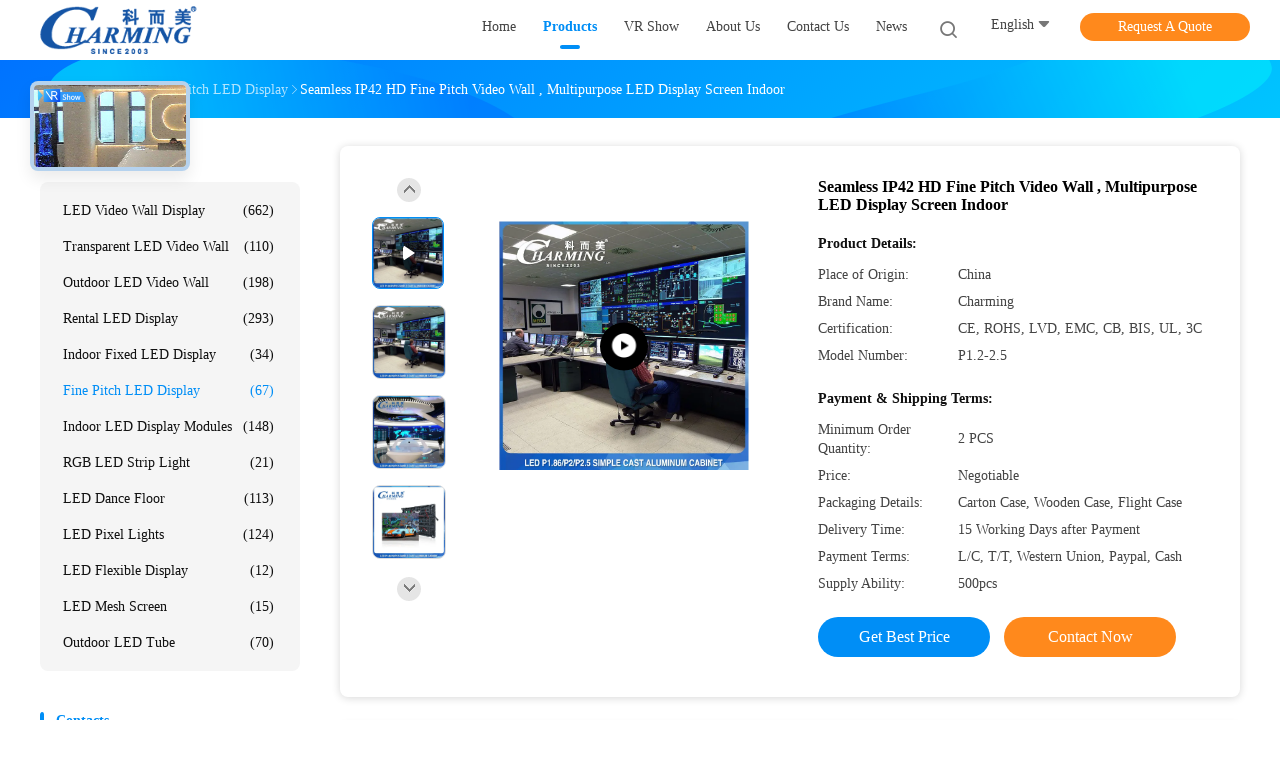

--- FILE ---
content_type: text/html
request_url: https://www.ledvideowalldisplay.com/sale-35068192-seamless-ip42-hd-fine-pitch-video-wall-multipurpose-led-display-screen-indoor.html
body_size: 37699
content:

<!DOCTYPE html>
<html lang="en">
<head>
	<meta charset="utf-8">
	<meta http-equiv="X-UA-Compatible" content="IE=edge">
	<meta name="viewport" content="width=device-width, initial-scale=1.0, maximum-scale=1.0, user-scalable=no">
    <title>Seamless IP42 HD Fine Pitch Video Wall , Multipurpose LED Display Screen Indoor</title>
    <meta name="keywords" content="Seamless Fine Pitch Video Wall, IP42 Fine Pitch Video Wall, Multipurpose LED Display Screen Indoor, Fine Pitch LED Display" />
    <meta name="description" content="High quality Seamless IP42 HD Fine Pitch Video Wall , Multipurpose LED Display Screen Indoor from China, China's leading product market Seamless Fine Pitch Video Wall product, with strict quality control IP42 Fine Pitch Video Wall factories, producing high quality Multipurpose LED Display Screen Indoor Products." />
    <link rel='preload'
					  href=/photo/ledvideowalldisplay/sitetpl/style/common.css?ver=1746523044 as='style'><link type='text/css' rel='stylesheet'
					  href=/photo/ledvideowalldisplay/sitetpl/style/common.css?ver=1746523044 media='all'><meta property="og:title" content="Seamless IP42 HD Fine Pitch Video Wall , Multipurpose LED Display Screen Indoor" />
<meta property="og:description" content="High quality Seamless IP42 HD Fine Pitch Video Wall , Multipurpose LED Display Screen Indoor from China, China's leading product market Seamless Fine Pitch Video Wall product, with strict quality control IP42 Fine Pitch Video Wall factories, producing high quality Multipurpose LED Display Screen Indoor Products." />
<meta property="og:type" content="product" />
<meta property="og:availability" content="instock" />
<meta property="og:site_name" content="Charming Co., Ltd." />
<meta property="og:url" content="https://www.ledvideowalldisplay.com/sale-35068192-seamless-ip42-hd-fine-pitch-video-wall-multipurpose-led-display-screen-indoor.html" />
<meta property="og:image" content="https://www.ledvideowalldisplay.com/photo/ps136136119-seamless_ip42_hd_fine_pitch_video_wall_multipurpose_led_display_screen_indoor.jpg" />
<link rel="canonical" href="https://www.ledvideowalldisplay.com/sale-35068192-seamless-ip42-hd-fine-pitch-video-wall-multipurpose-led-display-screen-indoor.html" />
<link rel="alternate" href="https://m.ledvideowalldisplay.com/sale-35068192-seamless-ip42-hd-fine-pitch-video-wall-multipurpose-led-display-screen-indoor.html" media="only screen and (max-width: 640px)" />
<link rel="stylesheet" type="text/css" href="/js/guidefirstcommon.css" />
<style type="text/css">
/*<![CDATA[*/
.consent__cookie {position: fixed;top: 0;left: 0;width: 100%;height: 0%;z-index: 100000;}.consent__cookie_bg {position: fixed;top: 0;left: 0;width: 100%;height: 100%;background: #000;opacity: .6;display: none }.consent__cookie_rel {position: fixed;bottom:0;left: 0;width: 100%;background: #fff;display: -webkit-box;display: -ms-flexbox;display: flex;flex-wrap: wrap;padding: 24px 80px;-webkit-box-sizing: border-box;box-sizing: border-box;-webkit-box-pack: justify;-ms-flex-pack: justify;justify-content: space-between;-webkit-transition: all ease-in-out .3s;transition: all ease-in-out .3s }.consent__close {position: absolute;top: 20px;right: 20px;cursor: pointer }.consent__close svg {fill: #777 }.consent__close:hover svg {fill: #000 }.consent__cookie_box {flex: 1;word-break: break-word;}.consent__warm {color: #777;font-size: 16px;margin-bottom: 12px;line-height: 19px }.consent__title {color: #333;font-size: 20px;font-weight: 600;margin-bottom: 12px;line-height: 23px }.consent__itxt {color: #333;font-size: 14px;margin-bottom: 12px;display: -webkit-box;display: -ms-flexbox;display: flex;-webkit-box-align: center;-ms-flex-align: center;align-items: center }.consent__itxt i {display: -webkit-inline-box;display: -ms-inline-flexbox;display: inline-flex;width: 28px;height: 28px;border-radius: 50%;background: #e0f9e9;margin-right: 8px;-webkit-box-align: center;-ms-flex-align: center;align-items: center;-webkit-box-pack: center;-ms-flex-pack: center;justify-content: center }.consent__itxt svg {fill: #3ca860 }.consent__txt {color: #a6a6a6;font-size: 14px;margin-bottom: 8px;line-height: 17px }.consent__btns {display: -webkit-box;display: -ms-flexbox;display: flex;-webkit-box-orient: vertical;-webkit-box-direction: normal;-ms-flex-direction: column;flex-direction: column;-webkit-box-pack: center;-ms-flex-pack: center;justify-content: center;flex-shrink: 0;}.consent__btn {width: 280px;height: 40px;line-height: 40px;text-align: center;background: #3ca860;color: #fff;border-radius: 4px;margin: 8px 0;-webkit-box-sizing: border-box;box-sizing: border-box;cursor: pointer;font-size:14px}.consent__btn:hover {background: #00823b }.consent__btn.empty {color: #3ca860;border: 1px solid #3ca860;background: #fff }.consent__btn.empty:hover {background: #3ca860;color: #fff }.open .consent__cookie_bg {display: block }.open .consent__cookie_rel {bottom: 0 }@media (max-width: 760px) {.consent__btns {width: 100%;align-items: center;}.consent__cookie_rel {padding: 20px 24px }}.consent__cookie.open {display: block;}.consent__cookie {display: none;}
/*]]>*/
</style>
<style type="text/css">
/*<![CDATA[*/
@media only screen and (max-width:640px){.contact_now_dialog .content-wrap .desc{background-image:url(/images/cta_images/bg_s.png) !important}}.contact_now_dialog .content-wrap .content-wrap_header .cta-close{background-image:url(/images/cta_images/sprite.png) !important}.contact_now_dialog .content-wrap .desc{background-image:url(/images/cta_images/bg_l.png) !important}.contact_now_dialog .content-wrap .cta-btn i{background-image:url(/images/cta_images/sprite.png) !important}.contact_now_dialog .content-wrap .head-tip img{content:url(/images/cta_images/cta_contact_now.png) !important}.cusim{background-image:url(/images/imicon/im.svg) !important}.cuswa{background-image:url(/images/imicon/wa.png) !important}.cusall{background-image:url(/images/imicon/allchat.svg) !important}
/*]]>*/
</style>
<script type="text/javascript" src="/js/guidefirstcommon.js"></script>
<script type="text/javascript">
/*<![CDATA[*/
window.isvideotpl = 1;window.detailurl = '/videos-35068192-seamless-ip42-hd-fine-pitch-video-wall-multipurpose-led-display-screen-indoor.html';
var colorUrl = '';var isShowGuide = 2;var showGuideColor = 0;var im_appid = 10003;var im_msg="Good day, what product are you looking for?";

var cta_cid = 254753;var use_defaulProductInfo = 1;var cta_pid = 35068192;var test_company = 0;var webim_domain = '';var company_type = 0;var cta_equipment = 'pc'; var setcookie = 'setwebimCookie(91921,35068192,0)'; var whatsapplink = "https://wa.me/13924818114?text=Hi%2C+I%27m+interested+in+Seamless+IP42+HD+Fine+Pitch+Video+Wall+%2C+Multipurpose+LED+Display+Screen+Indoor."; function insertMeta(){var str = '<meta name="mobile-web-app-capable" content="yes" /><meta name="viewport" content="width=device-width, initial-scale=1.0" />';document.head.insertAdjacentHTML('beforeend',str);} var element = document.querySelector('a.footer_webim_a[href="/webim/webim_tab.html"]');if (element) {element.parentNode.removeChild(element);}

var colorUrl = '';
var aisearch = 0;
var selfUrl = '';
window.playerReportUrl='/vod/view_count/report';
var query_string = ["Products","Detail"];
var g_tp = '';
var customtplcolor = 99702;
var str_chat = 'chat';
				var str_call_now = 'call now';
var str_chat_now = 'chat now';
var str_contact1 = 'Get Best Price';var str_chat_lang='english';var str_contact2 = 'Get Price';var str_contact2 = 'Best Price';var str_contact = 'Contact';
window.predomainsub = "";
/*]]>*/
</script>
</head>
<body>
<img src="/logo.gif" style="display:none" alt="logo"/>
<a style="display: none!important;" title="Charming Co., Ltd." class="float-inquiry" href="/contactnow.html" onclick='setinquiryCookie("{\"showproduct\":1,\"pid\":\"35068192\",\"name\":\"Seamless IP42 HD Fine Pitch Video Wall , Multipurpose LED Display Screen Indoor\",\"source_url\":\"\\/videos-35068192-seamless-ip42-hd-fine-pitch-video-wall-multipurpose-led-display-screen-indoor.html\",\"picurl\":\"\\/photo\\/pd136136119-seamless_ip42_hd_fine_pitch_video_wall_multipurpose_led_display_screen_indoor.jpg\",\"propertyDetail\":[[\"Product\",\"Front Service Fine Pitch Led Display\"],[\"Maintain\",\"Front Access\"],[\"Operating System\",\"Novastar\"],[\"Weight\",\"6.5kg\"]],\"company_name\":null,\"picurl_c\":\"\\/photo\\/pc136136119-seamless_ip42_hd_fine_pitch_video_wall_multipurpose_led_display_screen_indoor.jpg\",\"price\":\"Negotiable\",\"username\":\"Coral Huang\",\"viewTime\":\"Last Login : 10 hours 25 minutes ago\",\"subject\":\"Please send me a quote on your Seamless IP42 HD Fine Pitch Video Wall , Multipurpose LED Display Screen Indoor\",\"countrycode\":\"\"}");'></a>
<!-- Event snippet for ledvideowalldisplay-独立站-254753-转化 conversion page
In your html page, add the snippet and call gtag_report_conversion when someone clicks on the chosen link or button. -->
<script>
function gtag_report_conversion(url) {
  var callback = function () {
    if (typeof(url) != 'undefined') {
      window.location = url;
    }
  };
  gtag('event', 'conversion', {
      'send_to': 'AW-11479376033/jwXTCJ3444oZEKHB5eEq',
      'event_callback': callback
  });
  return false;
}
</script>
<script>
var originProductInfo = '';
var originProductInfo = {"showproduct":1,"pid":"35068192","name":"Seamless IP42 HD Fine Pitch Video Wall , Multipurpose LED Display Screen Indoor","source_url":"\/videos-35068192-seamless-ip42-hd-fine-pitch-video-wall-multipurpose-led-display-screen-indoor.html","picurl":"\/photo\/pd136136119-seamless_ip42_hd_fine_pitch_video_wall_multipurpose_led_display_screen_indoor.jpg","propertyDetail":[["Product","Front Service Fine Pitch Led Display"],["Maintain","Front Access"],["Operating System","Novastar"],["Weight","6.5kg"]],"company_name":null,"picurl_c":"\/photo\/pc136136119-seamless_ip42_hd_fine_pitch_video_wall_multipurpose_led_display_screen_indoor.jpg","price":"Negotiable","username":"Coral Huang","viewTime":"Last Login : 4 hours 25 minutes ago","subject":"Can you supply Seamless IP42 HD Fine Pitch Video Wall , Multipurpose LED Display Screen Indoor for us","countrycode":""};
var save_url = "/contactsave.html";
var update_url = "/updateinquiry.html";
var productInfo = {};
var defaulProductInfo = {};
var myDate = new Date();
var curDate = myDate.getFullYear()+'-'+(parseInt(myDate.getMonth())+1)+'-'+myDate.getDate();
var message = '';
var default_pop = 1;
var leaveMessageDialog = document.getElementsByClassName('leave-message-dialog')[0]; // 获取弹层
var _$$ = function (dom) {
    return document.querySelectorAll(dom);
};
resInfo = originProductInfo;
resInfo['name'] = resInfo['name'] || '';
defaulProductInfo.pid = resInfo['pid'];
defaulProductInfo.productName = resInfo['name'] ?? '';
defaulProductInfo.productInfo = resInfo['propertyDetail'];
defaulProductInfo.productImg = resInfo['picurl_c'];
defaulProductInfo.subject = resInfo['subject'] ?? '';
defaulProductInfo.productImgAlt = resInfo['name'] ?? '';
var inquirypopup_tmp = 1;
var message = 'Dear,'+'\r\n'+"I am interested in"+' '+trim(resInfo['name'])+", could you send me more details such as type, size, MOQ, material, etc."+'\r\n'+"Thanks!"+'\r\n'+"Waiting for your reply.";
var message_1 = 'Dear,'+'\r\n'+"I am interested in"+' '+trim(resInfo['name'])+", could you send me more details such as type, size, MOQ, material, etc."+'\r\n'+"Thanks!"+'\r\n'+"Waiting for your reply.";
var message_2 = 'Hello,'+'\r\n'+"I am looking for"+' '+trim(resInfo['name'])+", please send me the price, specification and picture."+'\r\n'+"Your swift response will be highly appreciated."+'\r\n'+"Feel free to contact me for more information."+'\r\n'+"Thanks a lot.";
var message_3 = 'Hello,'+'\r\n'+trim(resInfo['name'])+' '+"meets my expectations."+'\r\n'+"Please give me the best price and some other product information."+'\r\n'+"Feel free to contact me via my mail."+'\r\n'+"Thanks a lot.";
var message_5 = 'Hi there,'+'\r\n'+"I am very interested in your"+' '+trim(resInfo['name'])+'.'+'\r\n'+"Please send me your product details."+'\r\n'+"Looking forward to your quick reply."+'\r\n'+"Feel free to contact me by mail."+'\r\n'+"Regards!";
var message_4 = 'Dear,'+'\r\n'+"What is the FOB price on your"+' '+trim(resInfo['name'])+'?'+'\r\n'+"Which is the nearest port name?"+'\r\n'+"Please reply me as soon as possible, it would be better to share further information."+'\r\n'+"Regards!";
var message_6 = 'Dear,'+'\r\n'+"Please provide us with information about your"+' '+trim(resInfo['name'])+", such as type, size, material, and of course the best price."+'\r\n'+"Looking forward to your quick reply."+'\r\n'+"Thank you!";
var message_7 = 'Dear,'+'\r\n'+"Can you supply"+' '+trim(resInfo['name'])+" for us?"+'\r\n'+"First we want a price list and some product details."+'\r\n'+"I hope to get reply asap and look forward to cooperation."+'\r\n'+"Thank you very much.";
var message_8 = 'hi,'+'\r\n'+"I am looking for"+' '+trim(resInfo['name'])+", please give me some more detailed product information."+'\r\n'+"I look forward to your reply."+'\r\n'+"Thank you!";
var message_9 = 'Hello,'+'\r\n'+"Your"+' '+trim(resInfo['name'])+" meets my requirements very well."+'\r\n'+"Please send me the price, specification, and similar model will be OK."+'\r\n'+"Feel free to chat with me."+'\r\n'+"Thanks!";
var message_10 = 'Dear,'+'\r\n'+"I want to know more about the details and quotation of"+' '+trim(resInfo['name'])+'.'+'\r\n'+"Feel free to contact me."+'\r\n'+"Regards!";

var r = getRandom(1,10);

defaulProductInfo.message = eval("message_"+r);
    defaulProductInfo.message = eval("message_"+r);
        var mytAjax = {

    post: function(url, data, fn) {
        var xhr = new XMLHttpRequest();
        xhr.open("POST", url, true);
        xhr.setRequestHeader("Content-Type", "application/x-www-form-urlencoded;charset=UTF-8");
        xhr.setRequestHeader("X-Requested-With", "XMLHttpRequest");
        xhr.setRequestHeader('Content-Type','text/plain;charset=UTF-8');
        xhr.onreadystatechange = function() {
            if(xhr.readyState == 4 && (xhr.status == 200 || xhr.status == 304)) {
                fn.call(this, xhr.responseText);
            }
        };
        xhr.send(data);
    },

    postform: function(url, data, fn) {
        var xhr = new XMLHttpRequest();
        xhr.open("POST", url, true);
        xhr.setRequestHeader("X-Requested-With", "XMLHttpRequest");
        xhr.onreadystatechange = function() {
            if(xhr.readyState == 4 && (xhr.status == 200 || xhr.status == 304)) {
                fn.call(this, xhr.responseText);
            }
        };
        xhr.send(data);
    }
};
/*window.onload = function(){
    leaveMessageDialog = document.getElementsByClassName('leave-message-dialog')[0];
    if (window.localStorage.recordDialogStatus=='undefined' || (window.localStorage.recordDialogStatus!='undefined' && window.localStorage.recordDialogStatus != curDate)) {
        setTimeout(function(){
            if(parseInt(inquirypopup_tmp%10) == 1){
                creatDialog(defaulProductInfo, 1);
            }
        }, 6000);
    }
};*/
function trim(str)
{
    str = str.replace(/(^\s*)/g,"");
    return str.replace(/(\s*$)/g,"");
};
function getRandom(m,n){
    var num = Math.floor(Math.random()*(m - n) + n);
    return num;
};
function strBtn(param) {

    var starattextarea = document.getElementById("textareamessage").value.length;
    var email = document.getElementById("startEmail").value;

    var default_tip = document.querySelectorAll(".watermark_container").length;
    if (20 < starattextarea && starattextarea < 3000) {
        if(default_tip>0){
            document.getElementById("textareamessage1").parentNode.parentNode.nextElementSibling.style.display = "none";
        }else{
            document.getElementById("textareamessage1").parentNode.nextElementSibling.style.display = "none";
        }

    } else {
        if(default_tip>0){
            document.getElementById("textareamessage1").parentNode.parentNode.nextElementSibling.style.display = "block";
        }else{
            document.getElementById("textareamessage1").parentNode.nextElementSibling.style.display = "block";
        }

        return;
    }

    // var re = /^([a-zA-Z0-9_-])+@([a-zA-Z0-9_-])+\.([a-zA-Z0-9_-])+/i;/*邮箱不区分大小写*/
    var re = /^[a-zA-Z0-9][\w-]*(\.?[\w-]+)*@[a-zA-Z0-9-]+(\.[a-zA-Z0-9]+)+$/i;
    if (!re.test(email)) {
        document.getElementById("startEmail").nextElementSibling.style.display = "block";
        return;
    } else {
        document.getElementById("startEmail").nextElementSibling.style.display = "none";
    }

    var subject = document.getElementById("pop_subject").value;
    var pid = document.getElementById("pop_pid").value;
    var message = document.getElementById("textareamessage").value;
    var sender_email = document.getElementById("startEmail").value;
    var tel = '';
    if (document.getElementById("tel0") != undefined && document.getElementById("tel0") != '')
        tel = document.getElementById("tel0").value;
    var form_serialize = '&tel='+tel;

    form_serialize = form_serialize.replace(/\+/g, "%2B");
    mytAjax.post(save_url,"pid="+pid+"&subject="+subject+"&email="+sender_email+"&message="+(message)+form_serialize,function(res){
        var mes = JSON.parse(res);
        if(mes.status == 200){
            var iid = mes.iid;
            document.getElementById("pop_iid").value = iid;
            document.getElementById("pop_uuid").value = mes.uuid;

            if(typeof gtag_report_conversion === "function"){
                gtag_report_conversion();//执行统计js代码
            }
            if(typeof fbq === "function"){
                fbq('track','Purchase');//执行统计js代码
            }
        }
    });
    for (var index = 0; index < document.querySelectorAll(".dialog-content-pql").length; index++) {
        document.querySelectorAll(".dialog-content-pql")[index].style.display = "none";
    };
    $('#idphonepql').val(tel);
    document.getElementById("dialog-content-pql-id").style.display = "block";
    ;
};
function twoBtnOk(param) {

    var selectgender = document.getElementById("Mr").innerHTML;
    var iid = document.getElementById("pop_iid").value;
    var sendername = document.getElementById("idnamepql").value;
    var senderphone = document.getElementById("idphonepql").value;
    var sendercname = document.getElementById("idcompanypql").value;
    var uuid = document.getElementById("pop_uuid").value;
    var gender = 2;
    if(selectgender == 'Mr.') gender = 0;
    if(selectgender == 'Mrs.') gender = 1;
    var pid = document.getElementById("pop_pid").value;
    var form_serialize = '';

        form_serialize = form_serialize.replace(/\+/g, "%2B");

    mytAjax.post(update_url,"iid="+iid+"&gender="+gender+"&uuid="+uuid+"&name="+(sendername)+"&tel="+(senderphone)+"&company="+(sendercname)+form_serialize,function(res){});

    for (var index = 0; index < document.querySelectorAll(".dialog-content-pql").length; index++) {
        document.querySelectorAll(".dialog-content-pql")[index].style.display = "none";
    };
    document.getElementById("dialog-content-pql-ok").style.display = "block";

};
function toCheckMust(name) {
    $('#'+name+'error').hide();
}
function handClidk(param) {
    var starattextarea = document.getElementById("textareamessage1").value.length;
    var email = document.getElementById("startEmail1").value;
    var default_tip = document.querySelectorAll(".watermark_container").length;
    if (20 < starattextarea && starattextarea < 3000) {
        if(default_tip>0){
            document.getElementById("textareamessage1").parentNode.parentNode.nextElementSibling.style.display = "none";
        }else{
            document.getElementById("textareamessage1").parentNode.nextElementSibling.style.display = "none";
        }

    } else {
        if(default_tip>0){
            document.getElementById("textareamessage1").parentNode.parentNode.nextElementSibling.style.display = "block";
        }else{
            document.getElementById("textareamessage1").parentNode.nextElementSibling.style.display = "block";
        }

        return;
    }

    // var re = /^([a-zA-Z0-9_-])+@([a-zA-Z0-9_-])+\.([a-zA-Z0-9_-])+/i;
    var re = /^[a-zA-Z0-9][\w-]*(\.?[\w-]+)*@[a-zA-Z0-9-]+(\.[a-zA-Z0-9]+)+$/i;
    if (!re.test(email)) {
        document.getElementById("startEmail1").nextElementSibling.style.display = "block";
        return;
    } else {
        document.getElementById("startEmail1").nextElementSibling.style.display = "none";
    }

    var subject = document.getElementById("pop_subject").value;
    var pid = document.getElementById("pop_pid").value;
    var message = document.getElementById("textareamessage1").value;
    var sender_email = document.getElementById("startEmail1").value;
    var form_serialize = tel = '';
    if (document.getElementById("tel1") != undefined && document.getElementById("tel1") != '')
        tel = document.getElementById("tel1").value;
        mytAjax.post(save_url,"email="+sender_email+"&tel="+tel+"&pid="+pid+"&message="+message+"&subject="+subject+form_serialize,function(res){

        var mes = JSON.parse(res);
        if(mes.status == 200){
            var iid = mes.iid;
            document.getElementById("pop_iid").value = iid;
            document.getElementById("pop_uuid").value = mes.uuid;
            if(typeof gtag_report_conversion === "function"){
                gtag_report_conversion();//执行统计js代码
            }
        }

    });
    for (var index = 0; index < document.querySelectorAll(".dialog-content-pql").length; index++) {
        document.querySelectorAll(".dialog-content-pql")[index].style.display = "none";
    };
    $('#idphonepql').val(tel);
    document.getElementById("dialog-content-pql-id").style.display = "block";

};
window.addEventListener('load', function () {
    $('.checkbox-wrap label').each(function(){
        if($(this).find('input').prop('checked')){
            $(this).addClass('on')
        }else {
            $(this).removeClass('on')
        }
    })
    $(document).on('click', '.checkbox-wrap label' , function(ev){
        if (ev.target.tagName.toUpperCase() != 'INPUT') {
            $(this).toggleClass('on')
        }
    })
})

function hand_video(pdata) {
    data = JSON.parse(pdata);
    productInfo.productName = data.productName;
    productInfo.productInfo = data.productInfo;
    productInfo.productImg = data.productImg;
    productInfo.subject = data.subject;

    var message = 'Dear,'+'\r\n'+"I am interested in"+' '+trim(data.productName)+", could you send me more details such as type, size, quantity, material, etc."+'\r\n'+"Thanks!"+'\r\n'+"Waiting for your reply.";

    var message = 'Dear,'+'\r\n'+"I am interested in"+' '+trim(data.productName)+", could you send me more details such as type, size, MOQ, material, etc."+'\r\n'+"Thanks!"+'\r\n'+"Waiting for your reply.";
    var message_1 = 'Dear,'+'\r\n'+"I am interested in"+' '+trim(data.productName)+", could you send me more details such as type, size, MOQ, material, etc."+'\r\n'+"Thanks!"+'\r\n'+"Waiting for your reply.";
    var message_2 = 'Hello,'+'\r\n'+"I am looking for"+' '+trim(data.productName)+", please send me the price, specification and picture."+'\r\n'+"Your swift response will be highly appreciated."+'\r\n'+"Feel free to contact me for more information."+'\r\n'+"Thanks a lot.";
    var message_3 = 'Hello,'+'\r\n'+trim(data.productName)+' '+"meets my expectations."+'\r\n'+"Please give me the best price and some other product information."+'\r\n'+"Feel free to contact me via my mail."+'\r\n'+"Thanks a lot.";

    var message_4 = 'Dear,'+'\r\n'+"What is the FOB price on your"+' '+trim(data.productName)+'?'+'\r\n'+"Which is the nearest port name?"+'\r\n'+"Please reply me as soon as possible, it would be better to share further information."+'\r\n'+"Regards!";
    var message_5 = 'Hi there,'+'\r\n'+"I am very interested in your"+' '+trim(data.productName)+'.'+'\r\n'+"Please send me your product details."+'\r\n'+"Looking forward to your quick reply."+'\r\n'+"Feel free to contact me by mail."+'\r\n'+"Regards!";

    var message_6 = 'Dear,'+'\r\n'+"Please provide us with information about your"+' '+trim(data.productName)+", such as type, size, material, and of course the best price."+'\r\n'+"Looking forward to your quick reply."+'\r\n'+"Thank you!";
    var message_7 = 'Dear,'+'\r\n'+"Can you supply"+' '+trim(data.productName)+" for us?"+'\r\n'+"First we want a price list and some product details."+'\r\n'+"I hope to get reply asap and look forward to cooperation."+'\r\n'+"Thank you very much.";
    var message_8 = 'hi,'+'\r\n'+"I am looking for"+' '+trim(data.productName)+", please give me some more detailed product information."+'\r\n'+"I look forward to your reply."+'\r\n'+"Thank you!";
    var message_9 = 'Hello,'+'\r\n'+"Your"+' '+trim(data.productName)+" meets my requirements very well."+'\r\n'+"Please send me the price, specification, and similar model will be OK."+'\r\n'+"Feel free to chat with me."+'\r\n'+"Thanks!";
    var message_10 = 'Dear,'+'\r\n'+"I want to know more about the details and quotation of"+' '+trim(data.productName)+'.'+'\r\n'+"Feel free to contact me."+'\r\n'+"Regards!";

    var r = getRandom(1,10);

    productInfo.message = eval("message_"+r);
            if(parseInt(inquirypopup_tmp/10) == 1){
        productInfo.message = "";
    }
    productInfo.pid = data.pid;
    creatDialog(productInfo, 2);
};

function handDialog(pdata) {
    data = JSON.parse(pdata);
    productInfo.productName = data.productName;
    productInfo.productInfo = data.productInfo;
    productInfo.productImg = data.productImg;
    productInfo.subject = data.subject;

    var message = 'Dear,'+'\r\n'+"I am interested in"+' '+trim(data.productName)+", could you send me more details such as type, size, quantity, material, etc."+'\r\n'+"Thanks!"+'\r\n'+"Waiting for your reply.";

    var message = 'Dear,'+'\r\n'+"I am interested in"+' '+trim(data.productName)+", could you send me more details such as type, size, MOQ, material, etc."+'\r\n'+"Thanks!"+'\r\n'+"Waiting for your reply.";
    var message_1 = 'Dear,'+'\r\n'+"I am interested in"+' '+trim(data.productName)+", could you send me more details such as type, size, MOQ, material, etc."+'\r\n'+"Thanks!"+'\r\n'+"Waiting for your reply.";
    var message_2 = 'Hello,'+'\r\n'+"I am looking for"+' '+trim(data.productName)+", please send me the price, specification and picture."+'\r\n'+"Your swift response will be highly appreciated."+'\r\n'+"Feel free to contact me for more information."+'\r\n'+"Thanks a lot.";
    var message_3 = 'Hello,'+'\r\n'+trim(data.productName)+' '+"meets my expectations."+'\r\n'+"Please give me the best price and some other product information."+'\r\n'+"Feel free to contact me via my mail."+'\r\n'+"Thanks a lot.";

    var message_4 = 'Dear,'+'\r\n'+"What is the FOB price on your"+' '+trim(data.productName)+'?'+'\r\n'+"Which is the nearest port name?"+'\r\n'+"Please reply me as soon as possible, it would be better to share further information."+'\r\n'+"Regards!";
    var message_5 = 'Hi there,'+'\r\n'+"I am very interested in your"+' '+trim(data.productName)+'.'+'\r\n'+"Please send me your product details."+'\r\n'+"Looking forward to your quick reply."+'\r\n'+"Feel free to contact me by mail."+'\r\n'+"Regards!";
        var message_6 = 'Dear,'+'\r\n'+"Please provide us with information about your"+' '+trim(data.productName)+", such as type, size, material, and of course the best price."+'\r\n'+"Looking forward to your quick reply."+'\r\n'+"Thank you!";
    var message_7 = 'Dear,'+'\r\n'+"Can you supply"+' '+trim(data.productName)+" for us?"+'\r\n'+"First we want a price list and some product details."+'\r\n'+"I hope to get reply asap and look forward to cooperation."+'\r\n'+"Thank you very much.";
    var message_8 = 'hi,'+'\r\n'+"I am looking for"+' '+trim(data.productName)+", please give me some more detailed product information."+'\r\n'+"I look forward to your reply."+'\r\n'+"Thank you!";
    var message_9 = 'Hello,'+'\r\n'+"Your"+' '+trim(data.productName)+" meets my requirements very well."+'\r\n'+"Please send me the price, specification, and similar model will be OK."+'\r\n'+"Feel free to chat with me."+'\r\n'+"Thanks!";
    var message_10 = 'Dear,'+'\r\n'+"I want to know more about the details and quotation of"+' '+trim(data.productName)+'.'+'\r\n'+"Feel free to contact me."+'\r\n'+"Regards!";

    var r = getRandom(1,10);
    productInfo.message = eval("message_"+r);
            if(parseInt(inquirypopup_tmp/10) == 1){
        productInfo.message = "";
    }
    productInfo.pid = data.pid;
    creatDialog(productInfo, 2);
};

function closepql(param) {

    leaveMessageDialog.style.display = 'none';
};

function closepql2(param) {

    for (var index = 0; index < document.querySelectorAll(".dialog-content-pql").length; index++) {
        document.querySelectorAll(".dialog-content-pql")[index].style.display = "none";
    };
    document.getElementById("dialog-content-pql-ok").style.display = "block";
};

function decodeHtmlEntities(str) {
    var tempElement = document.createElement('div');
    tempElement.innerHTML = str;
    return tempElement.textContent || tempElement.innerText || '';
}

function initProduct(productInfo,type){

    productInfo.productName = decodeHtmlEntities(productInfo.productName);
    productInfo.message = decodeHtmlEntities(productInfo.message);

    leaveMessageDialog = document.getElementsByClassName('leave-message-dialog')[0];
    leaveMessageDialog.style.display = "block";
    if(type == 3){
        var popinquiryemail = document.getElementById("popinquiryemail").value;
        _$$("#startEmail1")[0].value = popinquiryemail;
    }else{
        _$$("#startEmail1")[0].value = "";
    }
    _$$("#startEmail")[0].value = "";
    _$$("#idnamepql")[0].value = "";
    _$$("#idphonepql")[0].value = "";
    _$$("#idcompanypql")[0].value = "";

    _$$("#pop_pid")[0].value = productInfo.pid;
    _$$("#pop_subject")[0].value = productInfo.subject;
    
    if(parseInt(inquirypopup_tmp/10) == 1){
        productInfo.message = "";
    }

    _$$("#textareamessage1")[0].value = productInfo.message;
    _$$("#textareamessage")[0].value = productInfo.message;

    _$$("#dialog-content-pql-id .titlep")[0].innerHTML = productInfo.productName;
    _$$("#dialog-content-pql-id img")[0].setAttribute("src", productInfo.productImg);
    _$$("#dialog-content-pql-id img")[0].setAttribute("alt", productInfo.productImgAlt);

    _$$("#dialog-content-pql-id-hand img")[0].setAttribute("src", productInfo.productImg);
    _$$("#dialog-content-pql-id-hand img")[0].setAttribute("alt", productInfo.productImgAlt);
    _$$("#dialog-content-pql-id-hand .titlep")[0].innerHTML = productInfo.productName;

    if (productInfo.productInfo.length > 0) {
        var ul2, ul;
        ul = document.createElement("ul");
        for (var index = 0; index < productInfo.productInfo.length; index++) {
            var el = productInfo.productInfo[index];
            var li = document.createElement("li");
            var span1 = document.createElement("span");
            span1.innerHTML = el[0] + ":";
            var span2 = document.createElement("span");
            span2.innerHTML = el[1];
            li.appendChild(span1);
            li.appendChild(span2);
            ul.appendChild(li);

        }
        ul2 = ul.cloneNode(true);
        if (type === 1) {
            _$$("#dialog-content-pql-id .left")[0].replaceChild(ul, _$$("#dialog-content-pql-id .left ul")[0]);
        } else {
            _$$("#dialog-content-pql-id-hand .left")[0].replaceChild(ul2, _$$("#dialog-content-pql-id-hand .left ul")[0]);
            _$$("#dialog-content-pql-id .left")[0].replaceChild(ul, _$$("#dialog-content-pql-id .left ul")[0]);
        }
    };
    for (var index = 0; index < _$$("#dialog-content-pql-id .right ul li").length; index++) {
        _$$("#dialog-content-pql-id .right ul li")[index].addEventListener("click", function (params) {
            _$$("#dialog-content-pql-id .right #Mr")[0].innerHTML = this.innerHTML
        }, false)

    };

};
function closeInquiryCreateDialog() {
    document.getElementById("xuanpan_dialog_box_pql").style.display = "none";
};
function showInquiryCreateDialog() {
    document.getElementById("xuanpan_dialog_box_pql").style.display = "block";
};
function submitPopInquiry(){
    var message = document.getElementById("inquiry_message").value;
    var email = document.getElementById("inquiry_email").value;
    var subject = defaulProductInfo.subject;
    var pid = defaulProductInfo.pid;
    if (email === undefined) {
        showInquiryCreateDialog();
        document.getElementById("inquiry_email").style.border = "1px solid red";
        return false;
    };
    if (message === undefined) {
        showInquiryCreateDialog();
        document.getElementById("inquiry_message").style.border = "1px solid red";
        return false;
    };
    if (email.search(/^\w+((-\w+)|(\.\w+))*\@[A-Za-z0-9]+((\.|-)[A-Za-z0-9]+)*\.[A-Za-z0-9]+$/) == -1) {
        document.getElementById("inquiry_email").style.border= "1px solid red";
        showInquiryCreateDialog();
        return false;
    } else {
        document.getElementById("inquiry_email").style.border= "";
    };
    if (message.length < 20 || message.length >3000) {
        showInquiryCreateDialog();
        document.getElementById("inquiry_message").style.border = "1px solid red";
        return false;
    } else {
        document.getElementById("inquiry_message").style.border = "";
    };
    var tel = '';
    if (document.getElementById("tel") != undefined && document.getElementById("tel") != '')
        tel = document.getElementById("tel").value;

    mytAjax.post(save_url,"pid="+pid+"&subject="+subject+"&email="+email+"&message="+(message)+'&tel='+tel,function(res){
        var mes = JSON.parse(res);
        if(mes.status == 200){
            var iid = mes.iid;
            document.getElementById("pop_iid").value = iid;
            document.getElementById("pop_uuid").value = mes.uuid;

        }
    });
    initProduct(defaulProductInfo);
    for (var index = 0; index < document.querySelectorAll(".dialog-content-pql").length; index++) {
        document.querySelectorAll(".dialog-content-pql")[index].style.display = "none";
    };
    $('#idphonepql').val(tel);
    document.getElementById("dialog-content-pql-id").style.display = "block";

};

//带附件上传
function submitPopInquiryfile(email_id,message_id,check_sort,name_id,phone_id,company_id,attachments){

    if(typeof(check_sort) == 'undefined'){
        check_sort = 0;
    }
    var message = document.getElementById(message_id).value;
    var email = document.getElementById(email_id).value;
    var attachments = document.getElementById(attachments).value;
    if(typeof(name_id) !== 'undefined' && name_id != ""){
        var name  = document.getElementById(name_id).value;
    }
    if(typeof(phone_id) !== 'undefined' && phone_id != ""){
        var phone = document.getElementById(phone_id).value;
    }
    if(typeof(company_id) !== 'undefined' && company_id != ""){
        var company = document.getElementById(company_id).value;
    }
    var subject = defaulProductInfo.subject;
    var pid = defaulProductInfo.pid;

    if(check_sort == 0){
        if (email === undefined) {
            showInquiryCreateDialog();
            document.getElementById(email_id).style.border = "1px solid red";
            return false;
        };
        if (message === undefined) {
            showInquiryCreateDialog();
            document.getElementById(message_id).style.border = "1px solid red";
            return false;
        };

        if (email.search(/^\w+((-\w+)|(\.\w+))*\@[A-Za-z0-9]+((\.|-)[A-Za-z0-9]+)*\.[A-Za-z0-9]+$/) == -1) {
            document.getElementById(email_id).style.border= "1px solid red";
            showInquiryCreateDialog();
            return false;
        } else {
            document.getElementById(email_id).style.border= "";
        };
        if (message.length < 20 || message.length >3000) {
            showInquiryCreateDialog();
            document.getElementById(message_id).style.border = "1px solid red";
            return false;
        } else {
            document.getElementById(message_id).style.border = "";
        };
    }else{

        if (message === undefined) {
            showInquiryCreateDialog();
            document.getElementById(message_id).style.border = "1px solid red";
            return false;
        };

        if (email === undefined) {
            showInquiryCreateDialog();
            document.getElementById(email_id).style.border = "1px solid red";
            return false;
        };

        if (message.length < 20 || message.length >3000) {
            showInquiryCreateDialog();
            document.getElementById(message_id).style.border = "1px solid red";
            return false;
        } else {
            document.getElementById(message_id).style.border = "";
        };

        if (email.search(/^\w+((-\w+)|(\.\w+))*\@[A-Za-z0-9]+((\.|-)[A-Za-z0-9]+)*\.[A-Za-z0-9]+$/) == -1) {
            document.getElementById(email_id).style.border= "1px solid red";
            showInquiryCreateDialog();
            return false;
        } else {
            document.getElementById(email_id).style.border= "";
        };

    };

    mytAjax.post(save_url,"pid="+pid+"&subject="+subject+"&email="+email+"&message="+message+"&company="+company+"&attachments="+attachments,function(res){
        var mes = JSON.parse(res);
        if(mes.status == 200){
            var iid = mes.iid;
            document.getElementById("pop_iid").value = iid;
            document.getElementById("pop_uuid").value = mes.uuid;

            if(typeof gtag_report_conversion === "function"){
                gtag_report_conversion();//执行统计js代码
            }
            if(typeof fbq === "function"){
                fbq('track','Purchase');//执行统计js代码
            }
        }
    });
    initProduct(defaulProductInfo);

    if(name !== undefined && name != ""){
        _$$("#idnamepql")[0].value = name;
    }

    if(phone !== undefined && phone != ""){
        _$$("#idphonepql")[0].value = phone;
    }

    if(company !== undefined && company != ""){
        _$$("#idcompanypql")[0].value = company;
    }

    for (var index = 0; index < document.querySelectorAll(".dialog-content-pql").length; index++) {
        document.querySelectorAll(".dialog-content-pql")[index].style.display = "none";
    };
    document.getElementById("dialog-content-pql-id").style.display = "block";

};
function submitPopInquiryByParam(email_id,message_id,check_sort,name_id,phone_id,company_id){

    if(typeof(check_sort) == 'undefined'){
        check_sort = 0;
    }

    var senderphone = '';
    var message = document.getElementById(message_id).value;
    var email = document.getElementById(email_id).value;
    if(typeof(name_id) !== 'undefined' && name_id != ""){
        var name  = document.getElementById(name_id).value;
    }
    if(typeof(phone_id) !== 'undefined' && phone_id != ""){
        var phone = document.getElementById(phone_id).value;
        senderphone = phone;
    }
    if(typeof(company_id) !== 'undefined' && company_id != ""){
        var company = document.getElementById(company_id).value;
    }
    var subject = defaulProductInfo.subject;
    var pid = defaulProductInfo.pid;

    if(check_sort == 0){
        if (email === undefined) {
            showInquiryCreateDialog();
            document.getElementById(email_id).style.border = "1px solid red";
            return false;
        };
        if (message === undefined) {
            showInquiryCreateDialog();
            document.getElementById(message_id).style.border = "1px solid red";
            return false;
        };

        if (email.search(/^\w+((-\w+)|(\.\w+))*\@[A-Za-z0-9]+((\.|-)[A-Za-z0-9]+)*\.[A-Za-z0-9]+$/) == -1) {
            document.getElementById(email_id).style.border= "1px solid red";
            showInquiryCreateDialog();
            return false;
        } else {
            document.getElementById(email_id).style.border= "";
        };
        if (message.length < 20 || message.length >3000) {
            showInquiryCreateDialog();
            document.getElementById(message_id).style.border = "1px solid red";
            return false;
        } else {
            document.getElementById(message_id).style.border = "";
        };
    }else{

        if (message === undefined) {
            showInquiryCreateDialog();
            document.getElementById(message_id).style.border = "1px solid red";
            return false;
        };

        if (email === undefined) {
            showInquiryCreateDialog();
            document.getElementById(email_id).style.border = "1px solid red";
            return false;
        };

        if (message.length < 20 || message.length >3000) {
            showInquiryCreateDialog();
            document.getElementById(message_id).style.border = "1px solid red";
            return false;
        } else {
            document.getElementById(message_id).style.border = "";
        };

        if (email.search(/^\w+((-\w+)|(\.\w+))*\@[A-Za-z0-9]+((\.|-)[A-Za-z0-9]+)*\.[A-Za-z0-9]+$/) == -1) {
            document.getElementById(email_id).style.border= "1px solid red";
            showInquiryCreateDialog();
            return false;
        } else {
            document.getElementById(email_id).style.border= "";
        };

    };

    var productsku = "";
    if($("#product_sku").length > 0){
        productsku = $("#product_sku").html();
    }

    mytAjax.post(save_url,"tel="+senderphone+"&pid="+pid+"&subject="+subject+"&email="+email+"&message="+message+"&messagesku="+encodeURI(productsku),function(res){
        var mes = JSON.parse(res);
        if(mes.status == 200){
            var iid = mes.iid;
            document.getElementById("pop_iid").value = iid;
            document.getElementById("pop_uuid").value = mes.uuid;

            if(typeof gtag_report_conversion === "function"){
                gtag_report_conversion();//执行统计js代码
            }
            if(typeof fbq === "function"){
                fbq('track','Purchase');//执行统计js代码
            }
        }
    });
    initProduct(defaulProductInfo);

    if(name !== undefined && name != ""){
        _$$("#idnamepql")[0].value = name;
    }

    if(phone !== undefined && phone != ""){
        _$$("#idphonepql")[0].value = phone;
    }

    if(company !== undefined && company != ""){
        _$$("#idcompanypql")[0].value = company;
    }

    for (var index = 0; index < document.querySelectorAll(".dialog-content-pql").length; index++) {
        document.querySelectorAll(".dialog-content-pql")[index].style.display = "none";

    };
    document.getElementById("dialog-content-pql-id").style.display = "block";

};

function creat_videoDialog(productInfo, type) {

    if(type == 1){
        if(default_pop != 1){
            return false;
        }
        window.localStorage.recordDialogStatus = curDate;
    }else{
        default_pop = 0;
    }
    initProduct(productInfo, type);
    if (type === 1) {
        // 自动弹出
        for (var index = 0; index < document.querySelectorAll(".dialog-content-pql").length; index++) {

            document.querySelectorAll(".dialog-content-pql")[index].style.display = "none";
        };
        document.getElementById("dialog-content-pql").style.display = "block";
    } else {
        // 手动弹出
        for (var index = 0; index < document.querySelectorAll(".dialog-content-pql").length; index++) {
            document.querySelectorAll(".dialog-content-pql")[index].style.display = "none";
        };
        document.getElementById("dialog-content-pql-id-hand").style.display = "block";
    }
}

function creatDialog(productInfo, type) {

    if(type == 1){
        if(default_pop != 1){
            return false;
        }
        window.localStorage.recordDialogStatus = curDate;
    }else{
        default_pop = 0;
    }
    initProduct(productInfo, type);
    if (type === 1) {
        // 自动弹出
        for (var index = 0; index < document.querySelectorAll(".dialog-content-pql").length; index++) {

            document.querySelectorAll(".dialog-content-pql")[index].style.display = "none";
        };
        document.getElementById("dialog-content-pql").style.display = "block";
    } else {
        // 手动弹出
        for (var index = 0; index < document.querySelectorAll(".dialog-content-pql").length; index++) {
            document.querySelectorAll(".dialog-content-pql")[index].style.display = "none";
        };
        document.getElementById("dialog-content-pql-id-hand").style.display = "block";
    }
}

//带邮箱信息打开询盘框 emailtype=1表示带入邮箱
function openDialog(emailtype){
    var type = 2;//不带入邮箱，手动弹出
    if(emailtype == 1){
        var popinquiryemail = document.getElementById("popinquiryemail").value;
        // var re = /^([a-zA-Z0-9_-])+@([a-zA-Z0-9_-])+\.([a-zA-Z0-9_-])+/i;
        var re = /^[a-zA-Z0-9][\w-]*(\.?[\w-]+)*@[a-zA-Z0-9-]+(\.[a-zA-Z0-9]+)+$/i;
        if (!re.test(popinquiryemail)) {
            //前端提示样式;
            showInquiryCreateDialog();
            document.getElementById("popinquiryemail").style.border = "1px solid red";
            return false;
        } else {
            //前端提示样式;
        }
        var type = 3;
    }
    creatDialog(defaulProductInfo,type);
}

//上传附件
function inquiryUploadFile(){
    var fileObj = document.querySelector("#fileId").files[0];
    //构建表单数据
    var formData = new FormData();
    var filesize = fileObj.size;
    if(filesize > 10485760 || filesize == 0) {
        document.getElementById("filetips").style.display = "block";
        return false;
    }else {
        document.getElementById("filetips").style.display = "none";
    }
    formData.append('popinquiryfile', fileObj);
    document.getElementById("quotefileform").reset();
    var save_url = "/inquiryuploadfile.html";
    mytAjax.postform(save_url,formData,function(res){
        var mes = JSON.parse(res);
        if(mes.status == 200){
            document.getElementById("uploader-file-info").innerHTML = document.getElementById("uploader-file-info").innerHTML + "<span class=op>"+mes.attfile.name+"<a class=delatt id=att"+mes.attfile.id+" onclick=delatt("+mes.attfile.id+");>Delete</a></span>";
            var nowattachs = document.getElementById("attachments").value;
            if( nowattachs !== ""){
                var attachs = JSON.parse(nowattachs);
                attachs[mes.attfile.id] = mes.attfile;
            }else{
                var attachs = {};
                attachs[mes.attfile.id] = mes.attfile;
            }
            document.getElementById("attachments").value = JSON.stringify(attachs);
        }
    });
}
//附件删除
function delatt(attid)
{
    var nowattachs = document.getElementById("attachments").value;
    if( nowattachs !== ""){
        var attachs = JSON.parse(nowattachs);
        if(attachs[attid] == ""){
            return false;
        }
        var formData = new FormData();
        var delfile = attachs[attid]['filename'];
        var save_url = "/inquirydelfile.html";
        if(delfile != "") {
            formData.append('delfile', delfile);
            mytAjax.postform(save_url, formData, function (res) {
                if(res !== "") {
                    var mes = JSON.parse(res);
                    if (mes.status == 200) {
                        delete attachs[attid];
                        document.getElementById("attachments").value = JSON.stringify(attachs);
                        var s = document.getElementById("att"+attid);
                        s.parentNode.remove();
                    }
                }
            });
        }
    }else{
        return false;
    }
}

</script>
<div class="leave-message-dialog" style="display: none">
<style>
    .leave-message-dialog .close:before, .leave-message-dialog .close:after{
        content:initial;
    }
</style>
<div class="dialog-content-pql" id="dialog-content-pql" style="display: none">
    <span class="close" onclick="closepql()"><img src="/images/close.png" alt="close"></span>
    <div class="title">
        <p class="firstp-pql">Leave a Message</p>
        <p class="lastp-pql">We will call you back soon!</p>
    </div>
    <div class="form">
        <div class="textarea">
            <textarea style='font-family: robot;'  name="" id="textareamessage" cols="30" rows="10" style="margin-bottom:14px;width:100%"
                placeholder="Please enter your inquiry details."></textarea>
        </div>
        <p class="error-pql"> <span class="icon-pql"><img src="/images/error.png" alt="Charming Co., Ltd."></span> Your message must be between 20-3,000 characters!</p>
        <input id="startEmail" type="text" placeholder="Enter your E-mail" onkeydown="if(event.keyCode === 13){ strBtn();}">
        <p class="error-pql"><span class="icon-pql"><img src="/images/error.png" alt="Charming Co., Ltd."></span> Please check your E-mail! </p>
                <div class="operations">
            <div class='btn' id="submitStart" type="submit" onclick="strBtn()">SUBMIT</div>
        </div>
            </div>
</div>
<div class="dialog-content-pql dialog-content-pql-id" id="dialog-content-pql-id" style="display:none">
        <span class="close" onclick="closepql2()"><svg t="1648434466530" class="icon" viewBox="0 0 1024 1024" version="1.1" xmlns="http://www.w3.org/2000/svg" p-id="2198" width="16" height="16"><path d="M576 512l277.333333 277.333333-64 64-277.333333-277.333333L234.666667 853.333333 170.666667 789.333333l277.333333-277.333333L170.666667 234.666667 234.666667 170.666667l277.333333 277.333333L789.333333 170.666667 853.333333 234.666667 576 512z" fill="#444444" p-id="2199"></path></svg></span>
    <div class="left">
        <div class="img"><img></div>
        <p class="titlep"></p>
        <ul> </ul>
    </div>
    <div class="right">
                <p class="title">More information facilitates better communication.</p>
                <div style="position: relative;">
            <div class="mr"> <span id="Mr">Mr.</span>
                <ul>
                    <li>Mr.</li>
                    <li>Mrs.</li>
                </ul>
            </div>
            <input style="text-indent: 80px;" type="text" id="idnamepql" placeholder="Input your name">
        </div>
        <input type="text"  id="idphonepql"  placeholder="Phone Number">
        <input type="text" id="idcompanypql"  placeholder="Company" onkeydown="if(event.keyCode === 13){ twoBtnOk();}">
                <div class="btn form_new" id="twoBtnOk" onclick="twoBtnOk()">OK</div>
    </div>
</div>

<div class="dialog-content-pql dialog-content-pql-ok" id="dialog-content-pql-ok" style="display:none">
        <span class="close" onclick="closepql()"><svg t="1648434466530" class="icon" viewBox="0 0 1024 1024" version="1.1" xmlns="http://www.w3.org/2000/svg" p-id="2198" width="16" height="16"><path d="M576 512l277.333333 277.333333-64 64-277.333333-277.333333L234.666667 853.333333 170.666667 789.333333l277.333333-277.333333L170.666667 234.666667 234.666667 170.666667l277.333333 277.333333L789.333333 170.666667 853.333333 234.666667 576 512z" fill="#444444" p-id="2199"></path></svg></span>
    <div class="duihaook"></div>
        <p class="title">Submitted successfully!</p>
        <p class="p1" style="text-align: center; font-size: 18px; margin-top: 14px;">We will call you back soon!</p>
    <div class="btn" onclick="closepql()" id="endOk" style="margin: 0 auto;margin-top: 50px;">OK</div>
</div>
<div class="dialog-content-pql dialog-content-pql-id dialog-content-pql-id-hand" id="dialog-content-pql-id-hand"
    style="display:none">
     <input type="hidden" name="pop_pid" id="pop_pid" value="0">
     <input type="hidden" name="pop_subject" id="pop_subject" value="">
     <input type="hidden" name="pop_iid" id="pop_iid" value="0">
     <input type="hidden" name="pop_uuid" id="pop_uuid" value="0">
        <span class="close" onclick="closepql()"><svg t="1648434466530" class="icon" viewBox="0 0 1024 1024" version="1.1" xmlns="http://www.w3.org/2000/svg" p-id="2198" width="16" height="16"><path d="M576 512l277.333333 277.333333-64 64-277.333333-277.333333L234.666667 853.333333 170.666667 789.333333l277.333333-277.333333L170.666667 234.666667 234.666667 170.666667l277.333333 277.333333L789.333333 170.666667 853.333333 234.666667 576 512z" fill="#444444" p-id="2199"></path></svg></span>
    <div class="left">
        <div class="img"><img></div>
        <p class="titlep"></p>
        <ul> </ul>
    </div>
    <div class="right" style="float:right">
                <div class="title">
            <p class="firstp-pql">Leave a Message</p>
            <p class="lastp-pql">We will call you back soon!</p>
        </div>
                <div class="form">
            <div class="textarea">
                <textarea style='font-family: robot;' name="message" id="textareamessage1" cols="30" rows="10"
                    placeholder="Please enter your inquiry details."></textarea>
            </div>
            <p class="error-pql"> <span class="icon-pql"><img src="/images/error.png" alt="Charming Co., Ltd."></span> Your message must be between 20-3,000 characters!</p>

                            <input style="display:none" id="tel1" name="tel" type="text" oninput="value=value.replace(/[^0-9_+-]/g,'');" placeholder="Phone Number">
                        <input id='startEmail1' name='email' data-type='1' type='text'
                   placeholder="Enter your E-mail"
                   onkeydown='if(event.keyCode === 13){ handClidk();}'>
            <p class='error-pql'><span class='icon-pql'>
                    <img src="/images/error.png" alt="Charming Co., Ltd."></span> Please check your E-mail!            </p>

            <div class="operations">
                <div class='btn' id="submitStart1" type="submit" onclick="handClidk()">SUBMIT</div>
            </div>
        </div>
    </div>
</div>
</div>
<div id="xuanpan_dialog_box_pql" class="xuanpan_dialog_box_pql"
    style="display:none;background:rgba(0,0,0,.6);width:100%;height:100%;position: fixed;top:0;left:0;z-index: 999999;">
    <div class="box_pql"
      style="width:526px;height:206px;background:rgba(255,255,255,1);opacity:1;border-radius:4px;position: absolute;left: 50%;top: 50%;transform: translate(-50%,-50%);">
      <div onclick="closeInquiryCreateDialog()" class="close close_create_dialog"
        style="cursor: pointer;height:42px;width:40px;float:right;padding-top: 16px;"><span
          style="display: inline-block;width: 25px;height: 2px;background: rgb(114, 114, 114);transform: rotate(45deg); "><span
            style="display: block;width: 25px;height: 2px;background: rgb(114, 114, 114);transform: rotate(-90deg); "></span></span>
      </div>
      <div
        style="height: 72px; overflow: hidden; text-overflow: ellipsis; display:-webkit-box;-ebkit-line-clamp: 3;-ebkit-box-orient: vertical; margin-top: 58px; padding: 0 84px; font-size: 18px; color: rgba(51, 51, 51, 1); text-align: center; ">
        Please leave your correct email and detailed requirements (20-3,000 characters).</div>
      <div onclick="closeInquiryCreateDialog()" class="close_create_dialog"
        style="width: 139px; height: 36px; background: rgba(253, 119, 34, 1); border-radius: 4px; margin: 16px auto; color: rgba(255, 255, 255, 1); font-size: 18px; line-height: 36px; text-align: center;">
        OK</div>
    </div>
</div>
<style>
.header_99702_101 .language-list li div:hover,
.header_99702_101 .language-list li a:hover
{
  color: #008ef6;
    }
    .header_99702_101 .language-list{
        width: 158px;
    }
    .header_99702_101 .language-list a{
        padding:0px;
    }
    .header_99702_101 .language-list li  div{
      display: block;
      line-height: 32px;
      height: 32px;
      padding: 0px;
      text-overflow: ellipsis;
      white-space: nowrap;
      overflow: hidden;
      color: #fff;
      text-decoration: none;
      font-size: 14px;
      color: #444;
      font-weight: normal;
      text-transform: capitalize;
      -webkit-transition: color .2s ease-in-out;
      -moz-transition: color .2s ease-in-out;
      -o-transition: color .2s ease-in-out;
      -ms-transition: color .2s ease-in-out;
      transition: color .2s ease-in-out;
    }
    .header_70701 .lang .lang-list div:hover,
.header_70701 .lang .lang-list a:hover
{background: #fff6ed;}
    .header_99702_101 .language-list li{
        display: flex;
    align-items: center;
    padding: 0px 10px;
    }
    .header_70701 .lang .lang-list  div{
        color: #333;
        display: block;
        padding: 8px 0px;
        white-space: nowrap;
        line-height: 24px;
    }
</style>
<header class="header_99702_101">
        <div class="wrap-rule fn-clear">
        <div class="float-left image-all">
            <a title="Charming Co., Ltd." href="//www.ledvideowalldisplay.com"><img onerror="$(this).parent().hide();" src="/logo.gif" alt="Charming Co., Ltd." /></a>        </div>
        <div class="float-right fn-clear">
            <ul class="navigation fn-clear">
			                    					<li class="">
                                                <a target="_self" title="" href="/"><span>Home</span></a>                                                					</li>
                                                    					<li class="on">
                                                <a target="_self" title="" href="/products.html"><span>Products</span></a>                                                							<dl class="ecer-sub-menu">
                                									<dd>
                                        <a title="China LED Video Wall Display Manufacturers" href="/supplier-3915079-led-video-wall-display"><span>LED Video Wall Display</span></a>									</dd>
                                									<dd>
                                        <a title="China Transparent LED Video Wall Manufacturers" href="/supplier-3915081-transparent-led-video-wall"><span>Transparent LED Video Wall</span></a>									</dd>
                                									<dd>
                                        <a title="China Outdoor LED Video Wall Manufacturers" href="/supplier-3915096-outdoor-led-video-wall"><span>Outdoor LED Video Wall</span></a>									</dd>
                                									<dd>
                                        <a title="China Rental LED Display Manufacturers" href="/supplier-3915061-rental-led-display"><span>Rental LED Display</span></a>									</dd>
                                									<dd>
                                        <a title="China Indoor Fixed LED Display Manufacturers" href="/supplier-3915062-indoor-fixed-led-display"><span>Indoor Fixed LED Display</span></a>									</dd>
                                									<dd>
                                        <a title="China Fine Pitch LED Display Manufacturers" href="/supplier-3915066-fine-pitch-led-display"><span>Fine Pitch LED Display</span></a>									</dd>
                                									<dd>
                                        <a title="China Indoor LED Display Modules Manufacturers" href="/supplier-3915070-indoor-led-display-modules"><span>Indoor LED Display Modules</span></a>									</dd>
                                									<dd>
                                        <a title="China RGB LED Strip Light Manufacturers" href="/supplier-3915097-rgb-led-strip-light"><span>RGB LED Strip Light</span></a>									</dd>
                                									<dd>
                                        <a title="China LED Dance Floor Manufacturers" href="/supplier-3915098-led-dance-floor"><span>LED Dance Floor</span></a>									</dd>
                                									<dd>
                                        <a title="China LED Pixel Lights Manufacturers" href="/supplier-3915102-led-pixel-lights"><span>LED Pixel Lights</span></a>									</dd>
                                									<dd>
                                        <a title="China LED Flexible Display Manufacturers" href="/supplier-3915397-led-flexible-display"><span>LED Flexible Display</span></a>									</dd>
                                									<dd>
                                        <a title="China LED Mesh Screen Manufacturers" href="/supplier-3915398-led-mesh-screen"><span>LED Mesh Screen</span></a>									</dd>
                                									<dd>
                                        <a title="China Outdoor LED Tube Manufacturers" href="/supplier-3915399-outdoor-led-tube"><span>Outdoor LED Tube</span></a>									</dd>
                                							</dl>
                        					</li>
                                                    					<li class="">
                                                <a target="_blank" title="" href="/vr.html"><span>VR Show</span></a>                                                					</li>
                                                                            <li class="">
                            <a target="_self" title="" href="/aboutus.html"><span>About Us</span></a>                                <dl class="ecer-sub-menu">
                                    <dd><a title="" href="/aboutus.html">About Us</a></dd>
                                    <dd><a title="" href="/factory.html">Factory Tour</a></dd>
                                    <dd><a title="" href="/quality.html">Quality Control</a></dd>
                                </dl>
                        </li>
                                                    					<li class="">
                                                <a target="_self" title="" href="/contactus.html"><span>Contact Us</span></a>                                                					</li>
                                                    					<li class="">
                                                <a target="_self" title="" href="/news.html"><span>News</span></a>                                                					</li>
                                
                            </ul>
            <i class="iconfont icon-search sousuo-btn"></i>
            <div class="language">
            	                <span class="current-lang">
                    <span>English</span>
                    <i class="iconfont icon-xiangxia"></i>
                </span>
                <ul class="language-list">
                	                        <li class="en  selected">
                        <img src="[data-uri]" alt="" style="width: 16px; height: 12px; margin-right: 8px; border: 1px solid #ccc;">
                                                                                    <a title="English" href="https://www.ledvideowalldisplay.com/sale-35068192-seamless-ip42-hd-fine-pitch-video-wall-multipurpose-led-display-screen-indoor.html">English</a>                        </li>
                                            <li class="fr  ">
                        <img src="[data-uri]" alt="" style="width: 16px; height: 12px; margin-right: 8px; border: 1px solid #ccc;">
                                                                                    <a title="Français" href="https://french.ledvideowalldisplay.com/sale-35068192-seamless-ip42-hd-fine-pitch-video-wall-multipurpose-led-display-screen-indoor.html">Français</a>                        </li>
                                            <li class="de  ">
                        <img src="[data-uri]" alt="" style="width: 16px; height: 12px; margin-right: 8px; border: 1px solid #ccc;">
                                                                                    <a title="Deutsch" href="https://german.ledvideowalldisplay.com/sale-35068192-seamless-ip42-hd-fine-pitch-video-wall-multipurpose-led-display-screen-indoor.html">Deutsch</a>                        </li>
                                            <li class="it  ">
                        <img src="[data-uri]" alt="" style="width: 16px; height: 12px; margin-right: 8px; border: 1px solid #ccc;">
                                                                                    <a title="Italiano" href="https://italian.ledvideowalldisplay.com/sale-35068192-seamless-ip42-hd-fine-pitch-video-wall-multipurpose-led-display-screen-indoor.html">Italiano</a>                        </li>
                                            <li class="ru  ">
                        <img src="[data-uri]" alt="" style="width: 16px; height: 12px; margin-right: 8px; border: 1px solid #ccc;">
                                                                                    <a title="Русский" href="https://russian.ledvideowalldisplay.com/sale-35068192-seamless-ip42-hd-fine-pitch-video-wall-multipurpose-led-display-screen-indoor.html">Русский</a>                        </li>
                                            <li class="es  ">
                        <img src="[data-uri]" alt="" style="width: 16px; height: 12px; margin-right: 8px; border: 1px solid #ccc;">
                                                                                    <a title="Español" href="https://spanish.ledvideowalldisplay.com/sale-35068192-seamless-ip42-hd-fine-pitch-video-wall-multipurpose-led-display-screen-indoor.html">Español</a>                        </li>
                                            <li class="pt  ">
                        <img src="[data-uri]" alt="" style="width: 16px; height: 12px; margin-right: 8px; border: 1px solid #ccc;">
                                                                                    <a title="Português" href="https://portuguese.ledvideowalldisplay.com/sale-35068192-seamless-ip42-hd-fine-pitch-video-wall-multipurpose-led-display-screen-indoor.html">Português</a>                        </li>
                                            <li class="nl  ">
                        <img src="[data-uri]" alt="" style="width: 16px; height: 12px; margin-right: 8px; border: 1px solid #ccc;">
                                                                                    <a title="Nederlandse" href="https://dutch.ledvideowalldisplay.com/sale-35068192-seamless-ip42-hd-fine-pitch-video-wall-multipurpose-led-display-screen-indoor.html">Nederlandse</a>                        </li>
                                            <li class="el  ">
                        <img src="[data-uri]" alt="" style="width: 16px; height: 12px; margin-right: 8px; border: 1px solid #ccc;">
                                                                                    <a title="ελληνικά" href="https://greek.ledvideowalldisplay.com/sale-35068192-seamless-ip42-hd-fine-pitch-video-wall-multipurpose-led-display-screen-indoor.html">ελληνικά</a>                        </li>
                                            <li class="ja  ">
                        <img src="[data-uri]" alt="" style="width: 16px; height: 12px; margin-right: 8px; border: 1px solid #ccc;">
                                                                                    <a title="日本語" href="https://japanese.ledvideowalldisplay.com/sale-35068192-seamless-ip42-hd-fine-pitch-video-wall-multipurpose-led-display-screen-indoor.html">日本語</a>                        </li>
                                            <li class="ko  ">
                        <img src="[data-uri]" alt="" style="width: 16px; height: 12px; margin-right: 8px; border: 1px solid #ccc;">
                                                                                    <a title="한국" href="https://korean.ledvideowalldisplay.com/sale-35068192-seamless-ip42-hd-fine-pitch-video-wall-multipurpose-led-display-screen-indoor.html">한국</a>                        </li>
                                            <li class="ar  ">
                        <img src="[data-uri]" alt="" style="width: 16px; height: 12px; margin-right: 8px; border: 1px solid #ccc;">
                                                                                    <a title="العربية" href="https://arabic.ledvideowalldisplay.com/sale-35068192-seamless-ip42-hd-fine-pitch-video-wall-multipurpose-led-display-screen-indoor.html">العربية</a>                        </li>
                                            <li class="hi  ">
                        <img src="[data-uri]" alt="" style="width: 16px; height: 12px; margin-right: 8px; border: 1px solid #ccc;">
                                                                                    <a title="हिन्दी" href="https://hindi.ledvideowalldisplay.com/sale-35068192-seamless-ip42-hd-fine-pitch-video-wall-multipurpose-led-display-screen-indoor.html">हिन्दी</a>                        </li>
                                            <li class="tr  ">
                        <img src="[data-uri]" alt="" style="width: 16px; height: 12px; margin-right: 8px; border: 1px solid #ccc;">
                                                                                    <a title="Türkçe" href="https://turkish.ledvideowalldisplay.com/sale-35068192-seamless-ip42-hd-fine-pitch-video-wall-multipurpose-led-display-screen-indoor.html">Türkçe</a>                        </li>
                                            <li class="id  ">
                        <img src="[data-uri]" alt="" style="width: 16px; height: 12px; margin-right: 8px; border: 1px solid #ccc;">
                                                                                    <a title="Indonesia" href="https://indonesian.ledvideowalldisplay.com/sale-35068192-seamless-ip42-hd-fine-pitch-video-wall-multipurpose-led-display-screen-indoor.html">Indonesia</a>                        </li>
                                            <li class="vi  ">
                        <img src="[data-uri]" alt="" style="width: 16px; height: 12px; margin-right: 8px; border: 1px solid #ccc;">
                                                                                    <a title="Tiếng Việt" href="https://vietnamese.ledvideowalldisplay.com/sale-35068192-seamless-ip42-hd-fine-pitch-video-wall-multipurpose-led-display-screen-indoor.html">Tiếng Việt</a>                        </li>
                                            <li class="th  ">
                        <img src="[data-uri]" alt="" style="width: 16px; height: 12px; margin-right: 8px; border: 1px solid #ccc;">
                                                                                    <a title="ไทย" href="https://thai.ledvideowalldisplay.com/sale-35068192-seamless-ip42-hd-fine-pitch-video-wall-multipurpose-led-display-screen-indoor.html">ไทย</a>                        </li>
                                            <li class="bn  ">
                        <img src="[data-uri]" alt="" style="width: 16px; height: 12px; margin-right: 8px; border: 1px solid #ccc;">
                                                                                    <a title="বাংলা" href="https://bengali.ledvideowalldisplay.com/sale-35068192-seamless-ip42-hd-fine-pitch-video-wall-multipurpose-led-display-screen-indoor.html">বাংলা</a>                        </li>
                                            <li class="fa  ">
                        <img src="[data-uri]" alt="" style="width: 16px; height: 12px; margin-right: 8px; border: 1px solid #ccc;">
                                                                                    <a title="فارسی" href="https://persian.ledvideowalldisplay.com/sale-35068192-seamless-ip42-hd-fine-pitch-video-wall-multipurpose-led-display-screen-indoor.html">فارسی</a>                        </li>
                                            <li class="pl  ">
                        <img src="[data-uri]" alt="" style="width: 16px; height: 12px; margin-right: 8px; border: 1px solid #ccc;">
                                                                                    <a title="Polski" href="https://polish.ledvideowalldisplay.com/sale-35068192-seamless-ip42-hd-fine-pitch-video-wall-multipurpose-led-display-screen-indoor.html">Polski</a>                        </li>
                                    </ul>
            </div>
            			<a target="_blank" class="button" rel="nofollow" title="Quote" href="/contactnow.html">Request A Quote</a>                    </div>
        <form method="POST" onsubmit="return jsWidgetSearch(this,'');">
            <i class="iconfont icon-search"></i>
            <div class="searchbox">
                <input class="placeholder-input" id="header_99702_101" name="keyword" type="text" autocomplete="off" disableautocomplete="" name="keyword" placeholder="What are you looking for..." value="">
                <button type="submit">Search</button>
            </div>
        </form>
    </div>
</header>
<script>
        var arr = ["Multipurpose Fine Pitch Display","Slim Fine Pitch LED Video Wall","Multiscene HD LED Display"];
    var index = Math.floor((Math.random()*arr.length));
    document.getElementById("header_99702_101").value=arr[index];
</script>
<div class="four_global_position_109">
	<div class="breadcrumb">
		<div class="contain-w" itemscope itemtype="https://schema.org/BreadcrumbList">
			<span itemprop="itemListElement" itemscope itemtype="https://schema.org/ListItem">
                <a itemprop="item" title="" href="/"><span itemprop="name">Home</span></a>				<meta itemprop="position" content="1"/>
			</span>
            <i class="iconfont icon-rightArrow"></i><span itemprop="itemListElement" itemscope itemtype="https://schema.org/ListItem"><a itemprop="item" title="" href="/products.html"><span itemprop="name">Products</span></a><meta itemprop="position" content="2"/></span><i class="iconfont icon-rightArrow"></i><span itemprop="itemListElement" itemscope itemtype="https://schema.org/ListItem"><a itemprop="item" title="" href="/supplier-3915066-fine-pitch-led-display"><span itemprop="name">Fine Pitch LED Display</span></a><meta itemprop="position" content="3"/></span><i class="iconfont icon-rightArrow"></i><h1><span>Seamless IP42 HD Fine Pitch Video Wall , Multipurpose LED Display Screen Indoor</span></h1>		</div>
	</div>
</div>
    
<div class="main-content wrap-rule fn-clear">
    <aside class="left-aside">
        

<div class="teruitong_aside_list_103">
    <div class="list-title">Catagories</div>
    <ul class="aside-list">

                    <li >
                <h2><a class="link " title="China LED Video Wall Display Manufacturers" href="/supplier-3915079-led-video-wall-display">LED Video Wall Display<span>(662)</span></a></h2>
            </li>
                    <li >
                <h2><a class="link " title="China Transparent LED Video Wall Manufacturers" href="/supplier-3915081-transparent-led-video-wall">Transparent LED Video Wall<span>(110)</span></a></h2>
            </li>
                    <li >
                <h2><a class="link " title="China Outdoor LED Video Wall Manufacturers" href="/supplier-3915096-outdoor-led-video-wall">Outdoor LED Video Wall<span>(198)</span></a></h2>
            </li>
                    <li >
                <h2><a class="link " title="China Rental LED Display Manufacturers" href="/supplier-3915061-rental-led-display">Rental LED Display<span>(293)</span></a></h2>
            </li>
                    <li >
                <h2><a class="link " title="China Indoor Fixed LED Display Manufacturers" href="/supplier-3915062-indoor-fixed-led-display">Indoor Fixed LED Display<span>(34)</span></a></h2>
            </li>
                    <li class='on'>
                <h2><a class="link on" title="China Fine Pitch LED Display Manufacturers" href="/supplier-3915066-fine-pitch-led-display">Fine Pitch LED Display<span>(67)</span></a></h2>
            </li>
                    <li >
                <h2><a class="link " title="China Indoor LED Display Modules Manufacturers" href="/supplier-3915070-indoor-led-display-modules">Indoor LED Display Modules<span>(148)</span></a></h2>
            </li>
                    <li >
                <h2><a class="link " title="China RGB LED Strip Light Manufacturers" href="/supplier-3915097-rgb-led-strip-light">RGB LED Strip Light<span>(21)</span></a></h2>
            </li>
                    <li >
                <h2><a class="link " title="China LED Dance Floor Manufacturers" href="/supplier-3915098-led-dance-floor">LED Dance Floor<span>(113)</span></a></h2>
            </li>
                    <li >
                <h2><a class="link " title="China LED Pixel Lights Manufacturers" href="/supplier-3915102-led-pixel-lights">LED Pixel Lights<span>(124)</span></a></h2>
            </li>
                    <li >
                <h2><a class="link " title="China LED Flexible Display Manufacturers" href="/supplier-3915397-led-flexible-display">LED Flexible Display<span>(12)</span></a></h2>
            </li>
                    <li >
                <h2><a class="link " title="China LED Mesh Screen Manufacturers" href="/supplier-3915398-led-mesh-screen">LED Mesh Screen<span>(15)</span></a></h2>
            </li>
                    <li >
                <h2><a class="link " title="China Outdoor LED Tube Manufacturers" href="/supplier-3915399-outdoor-led-tube">Outdoor LED Tube<span>(70)</span></a></h2>
            </li>
        
    </ul>
</div>



        

        <div class="aside_form_99702_112">
    <div class="aside-form-column">Contacts</div>
    <div class="contacts">
        <table>
                        <tr>
                <th>Contacts:</th>
                <td>Ms. Coral Huang</td>
            </tr>
            
                        <tr>
                <th>Tel: </th>
                <td>13924818114</td>
            </tr>
            
                    </table>
        <div class="links">
                            <a href="mailto:charming59@charmingled.net" title="Charming Co., Ltd. email" rel="noopener"><i class="iconfont icon-mail1"></i></a>
                            <a href="https://api.whatsapp.com/send?phone=13924818114" title="Charming Co., Ltd. whatsapp" rel="noopener"><i class="iconfont icon-whatsapp1"></i></a>
                            <a href="/contactus.html#271005" title="Charming Co., Ltd. wechat" rel="noopener"><i class="iconfont icon-wechat1"></i></a>
                    </div>
        <a href="javascript:void(0);" class="button" onclick="creatDialog(defaulProductInfo, 2)">Contact Now</a>
    </div>
</div>    </aside>
    <div class="right-content">
        <div class="chai_product_detailmain_lr">
    <!--显示联系信息，商品名移动到这里-->
<div class="cont" style="position: relative;">
            <div class="s_pt_box">
            <div class="Previous_box"><a  id="prev" class="gray"></a></div>
            <div id="slidePic">
                <ul>
                                        <li data-type="video" class="clickvideo clickli active">
                        <a href="javascript:void(0);" ref="nofollow">
                        <img src="/photo/pc136136119-seamless_ip42_hd_fine_pitch_video_wall_multipurpose_led_display_screen_indoor.jpg" alt="Seamless IP42 HD Fine Pitch Video Wall , Multipurpose LED Display Screen Indoor" />                        </a>
                        <span class="videologo"></span>
                    </li>
                     
                                            <li  class="li clickli ">
                            <a rel="nofollow" title="Seamless IP42 HD Fine Pitch Video Wall , Multipurpose LED Display Screen Indoor"><img src="/photo/pc136136119-seamless_ip42_hd_fine_pitch_video_wall_multipurpose_led_display_screen_indoor.jpg" alt="Seamless IP42 HD Fine Pitch Video Wall , Multipurpose LED Display Screen Indoor" /></a>                        </li>
                                            <li  class="li clickli ">
                            <a rel="nofollow" title="Seamless IP42 HD Fine Pitch Video Wall , Multipurpose LED Display Screen Indoor"><img src="/photo/pc133830907-seamless_ip42_hd_fine_pitch_video_wall_multipurpose_led_display_screen_indoor.jpg" alt="Seamless IP42 HD Fine Pitch Video Wall , Multipurpose LED Display Screen Indoor" /></a>                        </li>
                                            <li  class="li clickli ">
                            <a rel="nofollow" title="Seamless IP42 HD Fine Pitch Video Wall , Multipurpose LED Display Screen Indoor"><img src="/photo/pc136136112-seamless_ip42_hd_fine_pitch_video_wall_multipurpose_led_display_screen_indoor.jpg" alt="Seamless IP42 HD Fine Pitch Video Wall , Multipurpose LED Display Screen Indoor" /></a>                        </li>
                                    </ul>
            </div>
            <div class="next_box"><a  id="next"></a></div>
        </div>
                    <div class="links fn-clear">
                <a class="iconfont icon-twitter" title="Charming Co., Ltd. Twitter" href=""  target="_blank" rel="noopener"></a>
                <a class="iconfont icon-facebook" title="Charming Co., Ltd. Facebook" href="https://www.facebook.com/Charmingledmanufacturer/" target="_blank" rel="noopener"></a>
                <a class="iconfont icon-social-linkedin" title="Charming Co., Ltd. LinkedIn" href="https://www.linkedin.com/in/charming-co-ltd-led-18928218a/" target="_blank" rel="noopener"></a>
            </div>
                <div class="cont_m">
        <table width="100%" height="100%">
            <tbody>
            <tr>
                <td style="vertical-align: middle;text-align: center;">
                                        <div class="wrapbox" id="wrapbox">
            
                            <div class="YouTuBe_Box_Iframe" >
                     
                               <div class="videobox">
                                    <a target="_blank" title="Seamless IP42 HD Fine Pitch Video Wall , Multipurpose LED Display Screen Indoor" href="/photo/pl136136119-seamless_ip42_hd_fine_pitch_video_wall_multipurpose_led_display_screen_indoor.jpg"><img rel="/photo/ps136136119-seamless_ip42_hd_fine_pitch_video_wall_multipurpose_led_display_screen_indoor.jpg" src="/photo/pl136136119-seamless_ip42_hd_fine_pitch_video_wall_multipurpose_led_display_screen_indoor.jpg" alt="Seamless IP42 HD Fine Pitch Video Wall , Multipurpose LED Display Screen Indoor" /></a>                                </div>
                          
                                <div class="play" style='height:auto'>
                                <a href="/videos-35068192-seamless-ip42-hd-fine-pitch-video-wall-multipurpose-led-display-screen-indoor.html" title="Seamless IP42 HD Fine Pitch Video Wall , Multipurpose LED Display Screen Indoor video">
                                    <div class="svg">
                                        <img src="/images/ecer_video_play.png" alt="">
                                    </div>
                                    </a>
                                </div>
                            
                            </div>
                        </div>

                                        <a id="largeimg" target="_blank" style="display:none" title="Seamless IP42 HD Fine Pitch Video Wall , Multipurpose LED Display Screen Indoor" href="/photo/pl136136119-seamless_ip42_hd_fine_pitch_video_wall_multipurpose_led_display_screen_indoor.jpg"><img id="productImg" rel="/photo/ps136136119-seamless_ip42_hd_fine_pitch_video_wall_multipurpose_led_display_screen_indoor.jpg" src="/photo/pl136136119-seamless_ip42_hd_fine_pitch_video_wall_multipurpose_led_display_screen_indoor.jpg" alt="Seamless IP42 HD Fine Pitch Video Wall , Multipurpose LED Display Screen Indoor" /></a>                </td>
            </tr>
            </tbody>
        </table>
    </div>
        <div class="cont_r ">
<!--显示联系信息，商品名移动到这里-->
                    <h2>Seamless IP42 HD Fine Pitch Video Wall , Multipurpose LED Display Screen Indoor</h2>
        
        <h3>Product Details:</h3>
                    <table class="tables data" width="100%" border="0" cellpadding="0" cellspacing="0">
                <tbody>
                                    <tr>
                        <td class="p_name">Place of Origin:</td>
                        <td class="p_attribute">China</td>
                    </tr>
                                    <tr>
                        <td class="p_name">Brand Name:</td>
                        <td class="p_attribute">Charming</td>
                    </tr>
                                    <tr>
                        <td class="p_name">Certification:</td>
                        <td class="p_attribute">CE, ROHS, LVD, EMC, CB, BIS, UL, 3C</td>
                    </tr>
                                    <tr>
                        <td class="p_name">Model Number:</td>
                        <td class="p_attribute">P1.2-2.5</td>
                    </tr>
                                                </tbody>
            </table>
        
                    <h3 style="margin-top: 20px;">Payment & Shipping Terms:</h3>
            <table class="tables data" width="100%" border="0" cellpadding="0" cellspacing="0">
                <tbody>
                                    <tr>
                        <th class="p_name">Minimum Order Quantity:</th>
                        <td class="p_attribute">2 PCS</td>
                    </tr>
                                    <tr>
                        <th class="p_name">Price:</th>
                        <td class="p_attribute">Negotiable</td>
                    </tr>
                                    <tr>
                        <th class="p_name">Packaging Details:</th>
                        <td class="p_attribute">Carton Case, Wooden Case, Flight Case</td>
                    </tr>
                                    <tr>
                        <th class="p_name">Delivery Time:</th>
                        <td class="p_attribute">15 Working Days after Payment</td>
                    </tr>
                                    <tr>
                        <th class="p_name">Payment Terms:</th>
                        <td class="p_attribute">L/C,  T/T,  Western Union, Paypal, Cash</td>
                    </tr>
                                    <tr>
                        <th class="p_name">Supply Ability:</th>
                        <td class="p_attribute">500pcs</td>
                    </tr>
                                                </tbody>
            </table>
                                    <a href="javascript:void(0);" onclick= 'handDialog("{\"pid\":\"35068192\",\"productName\":\"Seamless IP42 HD Fine Pitch Video Wall , Multipurpose LED Display Screen Indoor\",\"productInfo\":[[\"Product\",\"Front Service Fine Pitch Led Display\"],[\"Maintain\",\"Front Access\"],[\"Operating System\",\"Novastar\"],[\"Weight\",\"6.5kg\"]],\"subject\":\"Please send me more information on your Seamless IP42 HD Fine Pitch Video Wall , Multipurpose LED Display Screen Indoor\",\"productImg\":\"\\/photo\\/pc136136119-seamless_ip42_hd_fine_pitch_video_wall_multipurpose_led_display_screen_indoor.jpg\"}")' class="btn contact_btn"
           style="display: inline-block;background:#ff771c url(/images/css-sprite.png) -260px -214px;color:#fff;padding:0 13px 0 33px;width:auto;height:25px;line-height:26px;border:0;font-size:13px;border-radius:4px;font-weight:bold;text-decoration: none;">Get Best Price</a>

            <a style="" class="ChatNow" href="javascript:void(0);" onclick= 'handDialog("{\"pid\":\"35068192\",\"productName\":\"Seamless IP42 HD Fine Pitch Video Wall , Multipurpose LED Display Screen Indoor\",\"productInfo\":[[\"Product\",\"Front Service Fine Pitch Led Display\"],[\"Maintain\",\"Front Access\"],[\"Operating System\",\"Novastar\"],[\"Weight\",\"6.5kg\"]],\"subject\":\"Please send me more information on your Seamless IP42 HD Fine Pitch Video Wall , Multipurpose LED Display Screen Indoor\",\"productImg\":\"\\/photo\\/pc136136119-seamless_ip42_hd_fine_pitch_video_wall_multipurpose_led_display_screen_indoor.jpg\"}")' rel="nofollow" >Contact Now</a>
                
    </div>
    <div class="clearfix"></div>
</div>
</div>
<script>
    var areaList = [
        {image:'/photo/pl136136119-seamless_ip42_hd_fine_pitch_video_wall_multipurpose_led_display_screen_indoor.jpg',bigimage:'/photo/ps136136119-seamless_ip42_hd_fine_pitch_video_wall_multipurpose_led_display_screen_indoor.jpg'},{image:'/photo/pl136136119-seamless_ip42_hd_fine_pitch_video_wall_multipurpose_led_display_screen_indoor.jpg',bigimage:'/photo/ps136136119-seamless_ip42_hd_fine_pitch_video_wall_multipurpose_led_display_screen_indoor.jpg'},{image:'/photo/pl133830907-seamless_ip42_hd_fine_pitch_video_wall_multipurpose_led_display_screen_indoor.jpg',bigimage:'/photo/ps133830907-seamless_ip42_hd_fine_pitch_video_wall_multipurpose_led_display_screen_indoor.jpg'},{image:'/photo/pl136136112-seamless_ip42_hd_fine_pitch_video_wall_multipurpose_led_display_screen_indoor.jpg',bigimage:'/photo/ps136136112-seamless_ip42_hd_fine_pitch_video_wall_multipurpose_led_display_screen_indoor.jpg'}];
</script>

<script>
window.onload = function(){
    $("#slidePic .clickli").click(function(){
        var vid = $(this).attr("data-type");
        if(vid === "video"){
            $("#largeimg").hide();
            $("#wrapbox").show();
            $("#slidePic li").removeClass("active");
            $("#slidePic .clickvideo").addClass("active");
        }else{
            
            $("#largeimg").show();
            $("#wrapbox").hide();
            $("#slidePic .clickvideo").removeClass("active");
        }
    })
}
</script>
        <div class="product_detailmain_99702_118 contain-w">
    <style>
        .product_detailmain_99702_118 .details_wrap .title{
        margin-top: 24px;
        }
        .product_detailmain_99702_118  .overall-rating-text{
        padding: 19px 20px;
        width: 334px;
        border-radius: 8px;
        background: rgba(245, 244, 244, 1);
        display: flex;
        align-items: center;
        justify-content: space-between;
        position: relative;
        margin-right: 22px;
        flex-direction: column;
        }
        .product_detailmain_99702_118  .filter-select h3{
        font-size: 14px;
        }
        .product_detailmain_99702_118  .rating-base{
        margin-bottom: 14px;
        }

        .product_detailmain_99702_118   .progress-bar-container{
        width:314px;
        flex-grow: inherit;
        }
        .product_detailmain_99702_118   .rating-bar-item{
        margin-bottom: 10px;
        }
        .product_detailmain_99702_118   .rating-bar-item:last-child{
        margin-bottom: 0px;
        }
    </style>
    <div class="contant_four">
        <ul class="tab_lis_2">
            <li anchor="#detail_infomation" class="on"><a>Detail Information</a></li>
            <li anchor="#product_description">
                <a>Product Description</a></li>

            
        </ul>
        <div id="detail_infomation" class="info2">
            <table width="100%" border="0" class="tab1">
                <tbody>
                    <tr>
                        <td colspan="4">
                            <p class="title" id="detail_infomation">Detail Information</p>
                        </td>
                    </tr>
                                            <tr>
                                                                                                <th title="Product::">Product:</th>
                                    <td title="Front Service Fine Pitch Led Display:">Front Service Fine Pitch Led Display</td>
                                                                    <th title="Maintain::">Maintain:</th>
                                    <td title="Front Access:">Front Access</td>
                                                        </tr>
                                            <tr>
                                                                                                <th title="Operating System::">Operating System:</th>
                                    <td title="Novastar:">Novastar</td>
                                                                    <th title="Weight::">Weight:</th>
                                    <td title="6.5kg:">6.5kg</td>
                                                        </tr>
                                            <tr>
                                                                                                <th title="Refresh Frequency::">Refresh Frequency:</th>
                                    <td title="1920hz-3840HZ:">1920hz-3840HZ</td>
                                                                    <th title="Brightenss::">Brightenss:</th>
                                    <td title=">1000CD/SQM:">>1000CD/SQM</td>
                                                        </tr>
                                            <tr>
                                                                                                <th title="IP Rate::">IP Rate:</th>
                                    <td title="IP42:">IP42</td>
                                                                    <th title="Cabinet Size::">Cabinet Size:</th>
                                    <td title="640*480*85mm:">640*480*85mm</td>
                                                        </tr>
                                            <tr>
                                                            <th colspan="1" title="Cabinet Size::">Highlight:</th>
                                <td colspan="3" title="640*480*85mm:"><h2 style='display: inline-block;font-weight: bold;font-size: 14px;'>Seamless Fine Pitch Video Wall</h2>, <h2 style='display: inline-block;font-weight: bold;font-size: 14px;'>IP42 Fine Pitch Video Wall</h2>, <h2 style='display: inline-block;font-weight: bold;font-size: 14px;'>Multipurpose LED Display Screen Indoor</h2></td>
                                                    </tr>
                                        
                </tbody>
            </table>
        </div>
        <div id="product_description" class="details_wrap">
            <h2 class="title">Product Description</h2>
            <section>
                <p><span style="font-size:18px;"><strong>&nbsp; &nbsp; &nbsp; &nbsp; &nbsp; &nbsp; &nbsp; &nbsp; &nbsp; &nbsp; &nbsp; &nbsp; HD Seamless P1.2-P2.5 Front Service Fine Pitch Led Display Video Wall</strong></span></p>

<p>&nbsp;</p>

<p>&nbsp;</p>

<p><strong><span style="font-size:20px;"><span style="color:#0000FF;">Product Description</span></span></strong></p>

<p>&nbsp;</p>

<p><span style="font-family:arial,helvetica,sans-serif;"><span style="font-size:12px;"><span style="font-size:16px;"><strong>1. Magnet Installation,&nbsp;front access, fast installation</strong></span></span></span></p>

<p><span style="font-family:arial,helvetica,sans-serif;"><span style="font-size:12px;"><strong style="font-size: 16px;">2. Seamless Stitching, more complete than LCD</strong></span></span></p>

<p><span style="font-family:arial,helvetica,sans-serif;"><span style="font-size:12px;"><strong style="font-size: 16px;">3. High Refresh 3840HZ&nbsp;</strong></span></span></p>

<p><span style="font-family:arial,helvetica,sans-serif;"><span style="font-size:12px;"><strong style="font-size: 16px;">4. 6.5 KG, Ultra Light and Ultra Thin</strong></span></span></p>

<p><span style="font-family:arial,helvetica,sans-serif;"><span style="font-size:12px;"><strong style="font-size: 16px;">5. 140&deg; Ultra wide Viewing angle</strong></span></span></p>

<p>&nbsp;</p>

<p><img src="/images/load_icon.gif" style="max-width:650px;" class="lazyi" alt="Seamless IP42 HD Fine Pitch Video Wall , Multipurpose LED Display Screen Indoor 0" data-original="/test/ledvideowalldisplay.com/photo/pl133830901-remark.jpg"></p>

<p><span style="color:#0000FF;"><strong><span style="font-size:18px;"><span style="font-family:arial,helvetica,sans-serif;">Technical Specification</span></span></strong></span></p>

<p>&nbsp;</p>

<table border="1" cellpadding="0" cellspacing="0" style="height: 30px; width: 581px; overflow-wrap: break-word;">
	<tbody>
		<tr>
			<td style="width: 135px; text-align: center;"><span style="font-size:14px;"><span style="font-family:arial,helvetica,sans-serif;"><strong>Type Number</strong></span></span></td>
			<td style="width: 140px; text-align: center;"><span style="font-size:14px;"><span style="font-family:arial,helvetica,sans-serif;"><strong>S1.53</strong></span></span></td>
			<td style="width: 145px; text-align: center;"><span style="font-size:14px;"><span style="font-family:arial,helvetica,sans-serif;"><strong>S1.86</strong></span></span></td>
			<td style="width: 145px; text-align: center;"><span style="font-size:14px;"><span style="font-family:arial,helvetica,sans-serif;"><strong>S2.0</strong></span></span></td>
			<td style="width: 149px; text-align: center;"><span style="font-size:14px;"><span style="font-family:arial,helvetica,sans-serif;"><strong>S2.5</strong></span></span></td>
		</tr>
		<tr>
			<td style="width: 135px; text-align: center;"><span style="font-size:14px;"><span style="font-family:arial,helvetica,sans-serif;">Cabinet Size</span></span></td>
			<td style="width: 140px; text-align: center;"><span style="font-size:14px;"><span style="font-family:arial,helvetica,sans-serif;">640X480X85MM</span></span></td>
			<td style="width: 145px; text-align: center;"><span style="font-size:14px;"><span style="font-family:arial,helvetica,sans-serif;">640X480X85MM</span></span></td>
			<td style="width: 145px; text-align: center;"><span style="font-size:14px;"><span style="font-family:arial,helvetica,sans-serif;">640X480X85MM</span></span></td>
			<td style="width: 149px; text-align: center;"><span style="font-size:14px;"><span style="font-family:arial,helvetica,sans-serif;">640X480X85MM</span></span></td>
		</tr>
		<tr>
			<td style="width: 135px; text-align: center;"><span style="font-size:14px;"><span style="font-family:arial,helvetica,sans-serif;">Pixel Pitch</span></span></td>
			<td style="width: 140px; text-align: center;"><span style="font-size:14px;"><span style="font-family:arial,helvetica,sans-serif;">1.53MM</span></span></td>
			<td style="width: 145px; text-align: center;"><span style="font-size:14px;"><span style="font-family:arial,helvetica,sans-serif;">1.86MM</span></span></td>
			<td style="width: 145px; text-align: center;"><span style="font-size:14px;"><span style="font-family:arial,helvetica,sans-serif;">2.0MM</span></span></td>
			<td style="width: 149px; text-align: center;"><span style="font-size:14px;"><span style="font-family:arial,helvetica,sans-serif;">2.5MM</span></span></td>
		</tr>
		<tr>
			<td style="width: 135px; text-align: center;"><span style="font-size:14px;"><span style="font-family:arial,helvetica,sans-serif;">Screen Brightness</span></span></td>
			<td style="width: 140px; text-align: center;"><span style="font-size:14px;"><span style="font-family:arial,helvetica,sans-serif;">&gt;1000 CD/sqm</span></span></td>
			<td style="width: 145px; text-align: center;"><span style="font-size:14px;"><span style="font-family:arial,helvetica,sans-serif;">&gt;1000 CD/sqm</span></span></td>
			<td style="width: 145px; text-align: center;"><span style="font-size:14px;"><span style="font-family:arial,helvetica,sans-serif;">&gt;1000 CD/sqm</span></span></td>
			<td style="width: 149px; text-align: center;"><span style="font-size:14px;"><span style="font-family:arial,helvetica,sans-serif;">&gt;1000 CD/sqm</span></span></td>
		</tr>
		<tr>
			<td style="width: 135px; text-align: center;"><span style="font-size:14px;"><span style="font-family:arial,helvetica,sans-serif;">Module Size</span></span></td>
			<td style="width: 140px; text-align: center;"><span style="font-size:14px;"><span style="font-family:arial,helvetica,sans-serif;">320*160mm</span></span></td>
			<td style="width: 145px; text-align: center;"><span style="font-size:14px;"><span style="font-family:arial,helvetica,sans-serif;">320*160mm</span></span></td>
			<td style="width: 145px; text-align: center;"><span style="font-size:14px;"><span style="font-family:arial,helvetica,sans-serif;">320*160mm</span></span></td>
			<td style="width: 149px; text-align: center;"><span style="font-size:14px;"><span style="font-family:arial,helvetica,sans-serif;">320*160mm</span></span></td>
		</tr>
		<tr>
			<td style="width: 135px; text-align: center;"><span style="font-size:14px;"><span style="font-family:arial,helvetica,sans-serif;">Screen Resolution</span></span></td>
			<td style="width: 140px; text-align: center;"><span style="font-size:14px;"><span style="font-family:arial,helvetica,sans-serif;">418*318</span></span></td>
			<td style="width: 145px; text-align: center;"><span style="font-size:14px;"><span style="font-family:arial,helvetica,sans-serif;">344*258</span></span></td>
			<td style="width: 145px; text-align: center;"><span style="font-size:14px;"><span style="font-family:arial,helvetica,sans-serif;">320*240</span></span></td>
			<td style="width: 149px; text-align: center;"><span style="font-size:14px;"><span style="font-family:arial,helvetica,sans-serif;">256*120</span></span></td>
		</tr>
		<tr>
			<td style="width: 135px; text-align: center;"><span style="font-size:14px;"><span style="font-family:arial,helvetica,sans-serif;">Scan Mode</span></span></td>
			<td style="width: 140px; text-align: center;"><span style="font-size:14px;"><span style="font-family:arial,helvetica,sans-serif;">1/52 Scan</span></span></td>
			<td style="width: 145px; text-align: center;"><span style="font-size:14px;"><span style="font-family:arial,helvetica,sans-serif;">1/43 Scan</span></span></td>
			<td style="width: 145px; text-align: center;"><span style="font-size:14px;"><span style="font-family:arial,helvetica,sans-serif;">1/40 Scan</span></span></td>
			<td style="width: 149px; text-align: center;"><span style="font-size:14px;"><span style="font-family:arial,helvetica,sans-serif;">1/32 Scan</span></span></td>
		</tr>
		<tr>
			<td style="width: 135px; text-align: center;"><span style="font-size:14px;"><span style="font-family:arial,helvetica,sans-serif;">Cabinet Max Power</span></span></td>
			<td style="width: 140px; text-align: center;"><span style="font-size:14px;"><span style="font-family:arial,helvetica,sans-serif;">200W</span></span></td>
			<td style="width: 145px; text-align: center;"><span style="font-size:14px;"><span style="font-family:arial,helvetica,sans-serif;">200W</span></span></td>
			<td style="width: 145px; text-align: center;"><span style="font-size:14px;"><span style="font-family:arial,helvetica,sans-serif;">200W</span></span></td>
			<td style="width: 149px; text-align: center;"><span style="font-size:14px;"><span style="font-family:arial,helvetica,sans-serif;">200W</span></span></td>
		</tr>
		<tr>
			<td style="width: 135px; text-align: center;"><span style="font-size:14px;"><span style="font-family:arial,helvetica,sans-serif;">Refresh Rate</span></span></td>
			<td colspan="4" rowspan="1" style="width: 140px; text-align: center;"><span style="font-size:14px;"><span style="font-family:arial,helvetica,sans-serif;">1920hz/3840hz</span></span></td>
		</tr>
		<tr>
			<td style="width: 135px; text-align: center;"><span style="font-size:14px;"><span style="font-family:arial,helvetica,sans-serif;">View Angle</span></span></td>
			<td colspan="4" style="width: 140px; text-align: center;"><span style="font-size:14px;"><span style="font-family:arial,helvetica,sans-serif;">140&deg;</span></span></td>
		</tr>
		<tr>
			<td style="width: 135px; text-align: center;"><span style="font-size:14px;"><span style="font-family:arial,helvetica,sans-serif;">Weight</span></span></td>
			<td colspan="4" style="width: 140px; text-align: center;"><span style="font-size:14px;"><span style="font-family:arial,helvetica,sans-serif;">6.5KG</span></span></td>
		</tr>
		<tr>
			<td style="width: 135px; text-align: center;"><span style="font-size:14px;"><span style="font-family:arial,helvetica,sans-serif;">Material</span></span></td>
			<td colspan="4" style="width: 140px; text-align: center;"><span style="font-size:14px;"><span style="font-family:arial,helvetica,sans-serif;">Die-cast aluminum</span></span></td>
		</tr>
		<tr>
			<td style="width: 135px; text-align: center;"><span style="font-size:14px;"><span style="font-family:arial,helvetica,sans-serif;">Maintenance</span></span></td>
			<td colspan="4" style="width: 140px; text-align: center;"><span style="font-size:14px;"><span style="font-family:arial,helvetica,sans-serif;">Front Maintenance</span></span></td>
		</tr>
		<tr>
			<td style="width: 135px; text-align: center;"><span style="font-size:14px;"><span style="font-family:arial,helvetica,sans-serif;">Grey Level</span></span></td>
			<td colspan="4" style="width: 140px; text-align: center;"><span style="font-size:14px;"><span style="font-family:arial,helvetica,sans-serif;">16 Bit</span></span></td>
		</tr>
		<tr>
			<td style="width: 135px; text-align: center;"><span style="font-size:14px;"><span style="font-family:arial,helvetica,sans-serif;">Temperature</span></span></td>
			<td colspan="4" style="width: 140px; text-align: center;"><span style="font-size:14px;"><span style="font-family:arial,helvetica,sans-serif;">-20&deg;-60&deg;</span></span></td>
		</tr>
		<tr>
			<td style="width: 135px; text-align: center;"><span style="font-size:14px;"><span style="font-family:arial,helvetica,sans-serif;">Life Span</span></span></td>
			<td colspan="4" style="width: 140px; text-align: center;"><span style="font-size:14px;"><span style="font-family:arial,helvetica,sans-serif;">&ge;500000</span></span></td>
		</tr>
		<tr>
			<td style="width: 135px; text-align: center;"><span style="font-size:14px;"><span style="font-family:arial,helvetica,sans-serif;">Voltage</span></span></td>
			<td colspan="4" style="width: 140px; text-align: center;"><span style="font-size:14px;"><span style="font-family:arial,helvetica,sans-serif;">AC110V/220V, 50HZ/60HZ</span></span></td>
		</tr>
	</tbody>
</table>

<p>&nbsp;</p>

<p><strong><span style="font-size: 20px;"><span style="color: rgb(0, 0, 255);">Details Showing&nbsp;</span></span></strong></p>

<p><span style="font-size:22px;"><span style="color:#0000FF;"><strong><img src="/images/load_icon.gif" style="max-width:650px;" class="lazyi" alt="Seamless IP42 HD Fine Pitch Video Wall , Multipurpose LED Display Screen Indoor 1" data-original="/test/ledvideowalldisplay.com/photo/pl133830900-remark.jpg"></strong></span></span></p>

<p><span style="font-size:22px;"><span style="color:#0000FF;"><strong><img src="/images/load_icon.gif" style="max-width:650px;" class="lazyi" alt="Seamless IP42 HD Fine Pitch Video Wall , Multipurpose LED Display Screen Indoor 2" data-original="/test/ledvideowalldisplay.com/photo/pl133830899-remark.jpg"></strong></span></span></p>

<p><span style="font-size:22px;"><span style="color:#0000FF;"><strong><img src="/images/load_icon.gif" style="max-width:650px;" class="lazyi" alt="Seamless IP42 HD Fine Pitch Video Wall , Multipurpose LED Display Screen Indoor 3" data-original="/test/ledvideowalldisplay.com/photo/pl133830897-remark.jpg"><img src="/images/load_icon.gif" style="max-width:650px;" class="lazyi" alt="Seamless IP42 HD Fine Pitch Video Wall , Multipurpose LED Display Screen Indoor 4" data-original="/test/ledvideowalldisplay.com/photo/pl133830896-remark.jpg"><img src="/images/load_icon.gif" style="max-width:650px;" class="lazyi" alt="Seamless IP42 HD Fine Pitch Video Wall , Multipurpose LED Display Screen Indoor 5" data-original="/test/ledvideowalldisplay.com/photo/pl133830894-remark.jpg"></strong></span></span></p>

<p><span style="font-size:22px;"><span style="color:#0000FF;"><strong><img src="/images/load_icon.gif" style="max-width:650px;" class="lazyi" alt="Seamless IP42 HD Fine Pitch Video Wall , Multipurpose LED Display Screen Indoor 6" data-original="/test/ledvideowalldisplay.com/photo/pl133830890-remark.jpg"></strong></span></span></p>

<p><span style="color:#000000;"><strong><span style="font-size:16px;"><span style="background-color:#D3D3D3;">Application for meeting room, hotel, airport, exhibition, presentation...</span></span></strong></span></p>

<p><img src="/images/load_icon.gif" style="max-width:650px;" class="lazyi" alt="Seamless IP42 HD Fine Pitch Video Wall , Multipurpose LED Display Screen Indoor 7" data-original="/test/ledvideowalldisplay.com/photo/pl133830898-remark.jpg"></p>

<p>&nbsp;</p>

<p><span style="font-size:18px;"><span style="font-family:arial,helvetica,sans-serif;"><strong><span style="color:#0000FF;">Company Overview</span></strong></span></span></p>

<p>&nbsp;</p>

<p>Charming Co., ltd has always been committed to technical innovation and service of global entertainmet lighting &amp; LED.</p>

<p>In 2003, the world&#39;s first led display was brought into the field of the entertainmnet applications, and contiunes to lead the trend of LED&#39;s in this field. It has developed into the first brand of customer satisfaction in China&#39;s entertainment lighting Led.</p>

<p>It has obtained nearly 100 patents and obtained ISO9001, CE, CCC, CB, ROHS, SASO and other certifications.</p>

<p>Adhering to the corporate philosophy of &quot; Charming Achieve Beauty &quot;, we have an international standard full-automatic led display production line with a factory area of more than 10,000 sqm. We have provided quality products and services to customers in more than 150 countries and regions for 19 years.</p>

<p>&nbsp;</p>

<p><img src="/images/load_icon.gif" style="max-width:650px;" class="lazyi" alt="Seamless IP42 HD Fine Pitch Video Wall , Multipurpose LED Display Screen Indoor 8" data-original="/test/ledvideowalldisplay.com/photo/pl133735229-remark.jpg"></p>

<p><img src="/images/load_icon.gif" style="max-width:650px;" class="lazyi" alt="Seamless IP42 HD Fine Pitch Video Wall , Multipurpose LED Display Screen Indoor 9" data-original="/test/ledvideowalldisplay.com/photo/pl133735227-remark.jpg"></p>

<p><span style="color:#0000FF;"><span style="font-size:18px;"><span style="font-family:arial,helvetica,sans-serif;"><strong>What we offer to&nbsp;customer?</strong></span></span></span></p>

<p>&nbsp;</p>

<p><strong>1. Indoor Led Screen Solution</strong></p>

<p>- Indoor Rental / Fixed Led Screen Solution</p>

<p>- All-in-one Led TV Solution</p>

<p>- Video Conference System</p>

<p>- Immersive &amp; 3D Led Display Solution</p>

<p>&nbsp;</p>

<p><strong>2. Outdoor Led Screen Solution</strong></p>

<p>-&nbsp;Indoor Rental / Fixed Led Screen Solution</p>

<p>-&nbsp;All-in-one Led Advertising Sign</p>

<p>- All-in-one Commercial Led Display System</p>

<p>- Led Billboard Solution</p>

<p>&nbsp;</p>

<p><strong>3. Structure Design</strong></p>

<p>- Wall Mounting Structure</p>

<p>- Rental Stack &amp;&nbsp;Floor Stand Structure</p>

<p>- Electric Lifting &amp; Rotating System</p>

<p>&nbsp;</p>

<p><strong>4. Customized Led Solution</strong></p>

<p>- Spherical Led Screen Solution</p>

<p>- Cubic Led Screen Solution</p>

<p>- Right angle Led Screen Solution</p>

<p>- Led Video Floor Screen Solution</p>

<p>- Customzed Shape Led Screen Solution</p>

<p>&nbsp;</p>            </section>

            

            <p></p>

                        <div class="key_wrap"><strong>Tag:</strong>
                                    <h2 class="tag_words">
                        <a title="Multipurpose Fine Pitch Display" href="/buy-multipurpose-fine-pitch-display.html">Multipurpose Fine Pitch Display</a>                    </h2>
                                    <h2 class="tag_words">
                        <a title="Slim Fine Pitch LED Video Wall" href="/buy-slim-fine-pitch-led-video-wall.html">Slim Fine Pitch LED Video Wall</a>                    </h2>
                                    <h2 class="tag_words">
                        <a title="Multiscene HD LED Display" href="/buy-multiscene-hd-led-display.html">Multiscene HD LED Display</a>                    </h2>
                                            </div>
                    </div>
    </div>
</div>      <div class="know_more_99702_115">
    <div class="form-title">Want to Know more details about this product</div>
    <form action="" class="form">
        <div class="textarea">
            <div class="placeholder">I am interested in Seamless IP42 HD Fine Pitch Video Wall , Multipurpose LED Display Screen Indoor could you send me more details such as type, size, quantity, material, etc.<br/>Thanks!<br/>Waiting for your reply.</div>
            <textarea id="inquiry_message_pop"></textarea>
            <label class="input-label" for="inquiry_message_pop">inquiry message</label>
        </div>
        <input type="text" id="inquiry_email_pop" placeholder="Your E-mail">
        <label class="input-label" for="inquiry_email_pop">inquiry email</label>

        <input type="text" id="inquiry_phone_pop" style="display:none" oninput="value=value.replace(/[^0-9_+-]/g,'');" placeholder="Phone Number">
        <label class="input-label" for="inquiry_email_pop">inquiry phone</label>
        <button class="button" type="button" onclick="submitPopInquiryByParam('inquiry_email_pop','inquiry_message_pop',1,'','inquiry_phone_pop')">Submit</button>
    </form>
</div>    </div>
</div>
<div class="similar_products_99702_113">
    <div class="wrap-rule">
        <div class="title">Similar Products</div>
        <div class="pic-scroll">
            <ul class="pic-list">
                                <li>
                    <div class="item-group">
                                                       
                        <div class="item">
                            
                            <a class="image-all" title="Small Pixel LED Display P1.86 Fine Pixel Pitch Indoor LED Video Display Wall" href="/videos-54477294-small-pixel-led-display-p1-86-fine-pixel-pitch-indoor-led-video-display-wall.html"><img alt="Small Pixel LED Display P1.86 Fine Pixel Pitch Indoor LED Video Display Wall" class="lazyi" data-original="/photo/pt211752858-small_pixel_led_display_p1_86_fine_pixel_pitch_indoor_led_video_display_wall.jpg" src="/images/load_icon.gif" /></a>                                                            <span class="model1-slogn"></span>
                                                        <div class="item-bottom">
                                <h2 class="title-content"><a title="Small Pixel LED Display P1.86 Fine Pixel Pitch Indoor LED Video Display Wall" href="/videos-54477294-small-pixel-led-display-p1-86-fine-pixel-pitch-indoor-led-video-display-wall.html">Small Pixel LED Display P1.86 Fine Pixel Pitch Indoor LED Video Display Wall</a></h2>
                                <a   style="width:90%" href="javascript:void(0);" onclick='handDialog("{\"pid\":\"54477294\",\"productName\":\"Small Pixel LED Display P1.86 Fine Pixel Pitch Indoor LED Video Display Wall\",\"productInfo\":[[\"Working temperature\",\"-20~40\\u2103\"],[\"Working humidity\",\"10%-65%RH\"],[\"Life span\",\"\\u226550000 Hours\"],[\"Working voltage\",\"AC220V,50\\/60HZ\"]],\"subject\":\"I am interested in your Small Pixel LED Display P1.86 Fine Pixel Pitch Indoor LED Video Display Wall\",\"productImg\":\"\\/photo\\/pc211752858-small_pixel_led_display_p1_86_fine_pixel_pitch_indoor_led_video_display_wall.jpg\"}")' class="icon-button"><i
                                        class="iconfont icon-youxiang"></i><span>Get Best Price</span></a>
                            </div>
                        </div>
                                                       
                        <div class="item">
                            
                            <a class="image-all" title="Practical IP42 Fine Pitch LED Display High Resolution Multiscene" href="/videos-35745219-practical-ip42-fine-pitch-led-display-high-resolution-multiscene.html"><img alt="Practical IP42 Fine Pitch LED Display High Resolution Multiscene" class="lazyi" data-original="/photo/pt140193339-practical_ip42_fine_pitch_led_display_high_resolution_multiscene.jpg" src="/images/load_icon.gif" /></a>                                                            <span class="model1-slogn"></span>
                                                        <div class="item-bottom">
                                <h2 class="title-content"><a title="Practical IP42 Fine Pitch LED Display High Resolution Multiscene" href="/videos-35745219-practical-ip42-fine-pitch-led-display-high-resolution-multiscene.html">Practical IP42 Fine Pitch LED Display High Resolution Multiscene</a></h2>
                                <a   style="width:90%" href="javascript:void(0);" onclick='handDialog("{\"pid\":\"35745219\",\"productName\":\"Practical IP42 Fine Pitch LED Display High Resolution Multiscene\",\"productInfo\":[[\"Product\",\"4K HD fine pitch led display\"],[\"Maintain\",\"Front Maintenance\"],[\"System\",\"Novastar\"],[\"Refresh Frequency\",\"3840HZ\"]],\"subject\":\"How much for your Practical IP42 Fine Pitch LED Display High Resolution Multiscene\",\"productImg\":\"\\/photo\\/pc140193339-practical_ip42_fine_pitch_led_display_high_resolution_multiscene.jpg\"}")' class="icon-button"><i
                                        class="iconfont icon-youxiang"></i><span>Get Best Price</span></a>
                            </div>
                        </div>
                                                       
                        <div class="item">
                            
                            <a class="image-all" title="Flexible Splicing LED Video Wall - Mix 4 Cabinet Sizes, P1.25-P2.5, Magnetic Module &amp; Front Maintenance" href="/videos-54454225-flexible-splicing-led-video-wall-mix-4-cabinet-sizes-p1-25-p2-5-magnetic-module-front-maintenance.html"><img alt="Flexible Splicing LED Video Wall - Mix 4 Cabinet Sizes, P1.25-P2.5, Magnetic Module &amp; Front Maintenance" class="lazyi" data-original="/photo/pt161508461-flexible_splicing_led_video_wall_mix_4_cabinet_sizes_p1_25_p2_5_magnetic_module_front_maintenance.jpg" src="/images/load_icon.gif" /></a>                                                            <span class="model1-slogn"></span>
                                                        <div class="item-bottom">
                                <h2 class="title-content"><a title="Flexible Splicing LED Video Wall - Mix 4 Cabinet Sizes, P1.25-P2.5, Magnetic Module &amp; Front Maintenance" href="/videos-54454225-flexible-splicing-led-video-wall-mix-4-cabinet-sizes-p1-25-p2-5-magnetic-module-front-maintenance.html">Flexible Splicing LED Video Wall - Mix 4 Cabinet Sizes, P1.25-P2.5, Magnetic Module &amp; Front Maintenance</a></h2>
                                <a   style="width:90%" href="javascript:void(0);" onclick='handDialog("{\"pid\":\"54454225\",\"productName\":\"Flexible Splicing LED Video Wall - Mix 4 Cabinet Sizes, P1.25-P2.5, Magnetic Module & Front Maintenance\",\"productInfo\":[[\"Type Number\",\"P1.25 1.53\"],[\"Cabinet Size\",\"320X640x61mm\"],[\"Pixel Pitch\",\"1.25-1.53MM\"],[\"Screen Brightness\",\"600CD\\/m\\u00b2\"]],\"subject\":\"Please send me FOB price on Flexible Splicing LED Video Wall - Mix 4 Cabinet Sizes, P1.25-P2.5, Magnetic Module & Front Maintenance\",\"productImg\":\"\\/photo\\/pc161508461-flexible_splicing_led_video_wall_mix_4_cabinet_sizes_p1_25_p2_5_magnetic_module_front_maintenance.jpg\"}")' class="icon-button"><i
                                        class="iconfont icon-youxiang"></i><span>Get Best Price</span></a>
                            </div>
                        </div>
                                                       
                        <div class="item">
                            
                            <a class="image-all" title="1920HZ/3840HZ Fine Pitch LED Display Indoor Multipurpose Durable" href="/videos-35742625-1920hz-3840hz-fine-pitch-led-display-indoor-multipurpose-durable.html"><img alt="1920HZ/3840HZ Fine Pitch LED Display Indoor Multipurpose Durable" class="lazyi" data-original="/photo/pt140193318-1920hz_3840hz_fine_pitch_led_display_indoor_multipurpose_durable.jpg" src="/images/load_icon.gif" /></a>                                                            <span class="model1-slogn"></span>
                                                        <div class="item-bottom">
                                <h2 class="title-content"><a title="1920HZ/3840HZ Fine Pitch LED Display Indoor Multipurpose Durable" href="/videos-35742625-1920hz-3840hz-fine-pitch-led-display-indoor-multipurpose-durable.html">1920HZ/3840HZ Fine Pitch LED Display Indoor Multipurpose Durable</a></h2>
                                <a   style="width:90%" href="javascript:void(0);" onclick='handDialog("{\"pid\":\"35742625\",\"productName\":\"1920HZ\\/3840HZ Fine Pitch LED Display Indoor Multipurpose Durable\",\"productInfo\":[[\"Product\",\"Miro 4K fine pixel led screen\"],[\"Maintain\",\"Front Maintenance\"],[\"module size\",\"320*160mm\"],[\"Refresh Frequency\",\"1920hz\\/3840HZ\"]],\"subject\":\"What is the CIF price on your 1920HZ\\/3840HZ Fine Pitch LED Display Indoor Multipurpose Durable\",\"productImg\":\"\\/photo\\/pc140193318-1920hz_3840hz_fine_pitch_led_display_indoor_multipurpose_durable.jpg\"}")' class="icon-button"><i
                                        class="iconfont icon-youxiang"></i><span>Get Best Price</span></a>
                            </div>
                        </div>
                                            </div>
                </li>
                                <li>
                    <div class="item-group">
                                                       
                        <div class="item">
                            
                            <a class="image-all" title="Fine Pitch Magnetic Indoor Full Color LED Video Wall Display Screen Fixed Installation" href="/videos-41518555-fine-pitch-magnetic-indoor-full-color-led-video-wall-display-screen-fixed-installation.html"><img alt="Fine Pitch Magnetic Indoor Full Color LED Video Wall Display Screen Fixed Installation" class="lazyi" data-original="/photo/pt161518772-fine_pitch_magnetic_indoor_full_color_led_video_wall_display_screen_fixed_installation.jpg" src="/images/load_icon.gif" /></a>                                                            <span class="model1-slogn"></span>
                                                        <div class="item-bottom">
                                <h2 class="title-content"><a title="Fine Pitch Magnetic Indoor Full Color LED Video Wall Display Screen Fixed Installation" href="/videos-41518555-fine-pitch-magnetic-indoor-full-color-led-video-wall-display-screen-fixed-installation.html">Fine Pitch Magnetic Indoor Full Color LED Video Wall Display Screen Fixed Installation</a></h2>
                                <a   style="width:90%" href="javascript:void(0);" onclick='handDialog("{\"pid\":\"41518555\",\"productName\":\"Fine Pitch Magnetic Indoor Full Color LED Video Wall Display Screen Fixed Installation\",\"productInfo\":[[\"Product\",\"Small Pixel Pitch Screen\"],[\"Application\",\"Indoor use\"],[\"Color\",\"RGB\"],[\"Cabinet Size\",\"640*480*85mm\"]],\"subject\":\"I am interested in your Fine Pitch Magnetic Indoor Full Color LED Video Wall Display Screen Fixed Installation\",\"productImg\":\"\\/photo\\/pc161518772-fine_pitch_magnetic_indoor_full_color_led_video_wall_display_screen_fixed_installation.jpg\"}")' class="icon-button"><i
                                        class="iconfont icon-youxiang"></i><span>Get Best Price</span></a>
                            </div>
                        </div>
                                                       
                        <div class="item">
                            
                            <a class="image-all" title="Indoor Fine Pitch LED Display Screen P1.53 P1.86 P2 For Shopping Hall" href="/videos-35732558-indoor-fine-pitch-led-display-screen-p1-53-p1-86-p2-for-shopping-hall.html"><img alt="Indoor Fine Pitch LED Display Screen P1.53 P1.86 P2 For Shopping Hall" class="lazyi" data-original="/photo/pt140193327-indoor_fine_pitch_led_display_screen_p1_53_p1_86_p2_for_shopping_hall.jpg" src="/images/load_icon.gif" /></a>                                                            <span class="model1-slogn"></span>
                                                        <div class="item-bottom">
                                <h2 class="title-content"><a title="Indoor Fine Pitch LED Display Screen P1.53 P1.86 P2 For Shopping Hall" href="/videos-35732558-indoor-fine-pitch-led-display-screen-p1-53-p1-86-p2-for-shopping-hall.html">Indoor Fine Pitch LED Display Screen P1.53 P1.86 P2 For Shopping Hall</a></h2>
                                <a   style="width:90%" href="javascript:void(0);" onclick='handDialog("{\"pid\":\"35732558\",\"productName\":\"Indoor Fine Pitch LED Display Screen P1.53 P1.86 P2 For Shopping Hall\",\"productInfo\":[[\"Product Name\",\"P1.53 P1.86 P2 Indoor Screen\"],[\"Maintenance Method\",\"Front Maintenance\"],[\"Refresh Frequency\",\"3840HZ\"],[\"Grey Level\",\"16 Bit\"]],\"subject\":\"What is the FOB price on your Indoor Fine Pitch LED Display Screen P1.53 P1.86 P2 For Shopping Hall\",\"productImg\":\"\\/photo\\/pc140193327-indoor_fine_pitch_led_display_screen_p1_53_p1_86_p2_for_shopping_hall.jpg\"}")' class="icon-button"><i
                                        class="iconfont icon-youxiang"></i><span>Get Best Price</span></a>
                            </div>
                        </div>
                                                       
                        <div class="item">
                            
                            <a class="image-all" title="P1.2 P1.5 P2 Fine Pitch LED Screen , 4K 256x192 HD LED Video Wall" href="/videos-35731444-p1-2-p1-5-p2-fine-pitch-led-screen-4k-256x192-hd-led-video-wall.html"><img alt="P1.2 P1.5 P2 Fine Pitch LED Screen , 4K 256x192 HD LED Video Wall" class="lazyi" data-original="/photo/pt140193333-p1_2_p1_5_p2_fine_pitch_led_screen_4k_256x192_hd_led_video_wall.jpg" src="/images/load_icon.gif" /></a>                                                            <span class="model1-slogn"></span>
                                                        <div class="item-bottom">
                                <h2 class="title-content"><a title="P1.2 P1.5 P2 Fine Pitch LED Screen , 4K 256x192 HD LED Video Wall" href="/videos-35731444-p1-2-p1-5-p2-fine-pitch-led-screen-4k-256x192-hd-led-video-wall.html">P1.2 P1.5 P2 Fine Pitch LED Screen , 4K 256x192 HD LED Video Wall</a></h2>
                                <a   style="width:90%" href="javascript:void(0);" onclick='handDialog("{\"pid\":\"35731444\",\"productName\":\"P1.2 P1.5 P2 Fine Pitch LED Screen , 4K 256x192 HD LED Video Wall\",\"productInfo\":[[\"Product\",\"Full color 4K led video wall\"],[\"Maintain\",\"100% Front Access\"],[\"Resolution\",\"256x192\"],[\"Refresh Frequency\",\"1920hz-3840HZ\"]],\"subject\":\"Please send me FOB price on P1.2 P1.5 P2 Fine Pitch LED Screen , 4K 256x192 HD LED Video Wall\",\"productImg\":\"\\/photo\\/pc140193333-p1_2_p1_5_p2_fine_pitch_led_screen_4k_256x192_hd_led_video_wall.jpg\"}")' class="icon-button"><i
                                        class="iconfont icon-youxiang"></i><span>Get Best Price</span></a>
                            </div>
                        </div>
                                                       
                        <div class="item">
                            
                            <a class="image-all" title="Micro HD 4K Fine Pitch LED Display Video Wall 320x240 Ultra Slim" href="/videos-35731517-micro-hd-4k-fine-pitch-led-display-video-wall-320x240-ultra-slim.html"><img alt="Micro HD 4K Fine Pitch LED Display Video Wall 320x240 Ultra Slim" class="lazyi" data-original="/photo/pt140193332-micro_hd_4k_fine_pitch_led_display_video_wall_320x240_ultra_slim.jpg" src="/images/load_icon.gif" /></a>                                                            <span class="model1-slogn"></span>
                                                        <div class="item-bottom">
                                <h2 class="title-content"><a title="Micro HD 4K Fine Pitch LED Display Video Wall 320x240 Ultra Slim" href="/videos-35731517-micro-hd-4k-fine-pitch-led-display-video-wall-320x240-ultra-slim.html">Micro HD 4K Fine Pitch LED Display Video Wall 320x240 Ultra Slim</a></h2>
                                <a   style="width:90%" href="javascript:void(0);" onclick='handDialog("{\"pid\":\"35731517\",\"productName\":\"Micro HD 4K Fine Pitch LED Display Video Wall 320x240 Ultra Slim\",\"productInfo\":[[\"Product\",\"Miro 4K fine pixel led screen\"],[\"Maintain\",\"100% Front Maintenance\"],[\"Resolution\",\"320x240\"],[\"Refresh Frequency\",\"1920hz-3840HZ\"]],\"subject\":\"What is the CIF price on your Micro HD 4K Fine Pitch LED Display Video Wall 320x240 Ultra Slim\",\"productImg\":\"\\/photo\\/pc140193332-micro_hd_4k_fine_pitch_led_display_video_wall_320x240_ultra_slim.jpg\"}")' class="icon-button"><i
                                        class="iconfont icon-youxiang"></i><span>Get Best Price</span></a>
                            </div>
                        </div>
                                            </div>
                </li>
                            </ul>
            <i class="prev iconfont icon-zuo"></i>
            <i class="next iconfont icon-arrowleft"></i>
        </div>
    </div>
</div><footer class="footer_99702_110">
    <div class="wrap-rule">
        <div class="footer-content fn-clear">


            <div class="item">
                <div class="footer-title">About</div>
                                                    <a target="_blank" class="a-link" title="" href="/">Home</a>                                    <a target="_blank" class="a-link" title="" href="/products.html">Products</a>                                    <a target="_blank" class="a-link" title="" href="/aboutus.html">About Us</a>                                    <a target="_blank" class="a-link" title="" href="/news.html">News</a>                                    <a target="_blank" class="a-link" title="" href="/sitemap.html">Sitemap</a>                                                    <a target="_blank" class="a-link" href="https://m.ledvideowalldisplay.com" rel="noopener">Mobile Site</a>
                                <a href='/privacy.html' class='a-link' rel='nofollow' >Privacy Policy</a>            </div>
                            <div class="item lists">
                                            <div class="footer-title"><a class="a-link" title="China LED Video Wall Display Manufacturers" href="/supplier-3915079-led-video-wall-display">LED Video Wall Display</a></div>
                        <ul class="lists-item">
                                                            <li>
                                    <h2><a class="a-link" title="China Novastar system LED P3.91 Outdoor LED Screen LED Video Wall Display Rental screen" href="/videos-35907730-novastar-system-led-p3-91-outdoor-led-screen-led-video-wall-display-rental-screen.html">Novastar system LED P3.91 Outdoor LED Screen LED Video Wall Display Rental screen</a></h2>
                                </li>
                                                            <li>
                                    <h2><a class="a-link" title="China IP65 16 Bit HD LED Video Wall Display Multiscene Pixel Pitch 2.6mm" href="/videos-35747232-ip65-16-bit-hd-led-video-wall-display-multiscene-pixel-pitch-2-6mm.html">IP65 16 Bit HD LED Video Wall Display Multiscene Pixel Pitch 2.6mm</a></h2>
                                </li>
                                                            <li>
                                    <h2><a class="a-link" title="China 4k Led Display P2.6 Stage Rental Outdoor Led Video Wall Display Screen" href="/videos-35014150-4k-led-display-p2-6-stage-rental-outdoor-led-video-wall-display-screen.html">4k Led Display P2.6 Stage Rental Outdoor Led Video Wall Display Screen</a></h2>
                                </li>
                                                    </ul>
                                    </div>
                            <div class="item lists">
                                            <div class="footer-title"><a class="a-link" title="China Transparent LED Video Wall Manufacturers" href="/supplier-3915081-transparent-led-video-wall">Transparent LED Video Wall</a></div>
                        <ul class="lists-item">
                                                            <li>
                                    <h2><a class="a-link" title="China Crashproof See Through LED Screen , Aluminum Transparent LED Storefront" href="/videos-35897673-crashproof-see-through-led-screen-aluminum-transparent-led-storefront.html">Crashproof See Through LED Screen , Aluminum Transparent LED Storefront</a></h2>
                                </li>
                                                            <li>
                                    <h2><a class="a-link" title="China Indoor IP45 Club Transparent LED Video Wall Rental 3D P3.91 Practical" href="/videos-35908434-indoor-ip45-club-transparent-led-video-wall-rental-3d-p3-91-practical.html">Indoor IP45 Club Transparent LED Video Wall Rental 3D P3.91 Practical</a></h2>
                                </li>
                                                            <li>
                                    <h2><a class="a-link" title="China Aluminum Alloy 16 Bit Transparent LED Display , SMD2020 LED See Through Screen" href="/videos-35748583-aluminum-alloy-16-bit-transparent-led-display-smd2020-led-see-through-screen.html">Aluminum Alloy 16 Bit Transparent LED Display , SMD2020 LED See Through Screen</a></h2>
                                </li>
                                                    </ul>
                                    </div>
            
            <div class="item contacts">
                <div class="footer-title">Follow Us</div>
                <div class="contact-item"><i class="iconfont icon-address"></i><span>Building 5(factory ) and 4 (11-12 floor) office , Runzhi Science and Technology Park, Sanshan Avenue, Nanhai District, Foshan City</span></div>
                <div class="contact-item"><i class="iconfont icon-phone1"></i><span>13924818114</span></div>
                <a href="mailto:charming59@charmingled.net" class="contact-item"><i class="iconfont icon-mail2"></i><span>charming59@charmingled.net</span></a>
                                <div class="links">
                    
                                            <a href="https://www.facebook.com/Charmingledmanufacturer/" title="Charming Co., Ltd. Facebook" class="iconfont icon-facebook2" target="_blank"></a>
                    
                                            <a href="https://www.linkedin.com/in/charming-co-ltd-led-18928218a/" title="Charming Co., Ltd. LinkedIn" class="iconfont icon-linked" target="_blank"></a>
                    
                                                            <a href="https://www.instagram.com/charmingled_display/" title="Charming Co., Ltd. Instagram" style="color:rgb(0, 102, 153);" target="_blank"
          class="feitian ft-instagram1"></a>
                                                                            <a  class="feitian ft-youtube1" href="https://www.youtube.com/@CharmingLEDOverseas/videos"   style="color:#FF0000" target="_blank"
                       title="Charming Co., Ltd. youtube"></a>
                                </div>

            </div>
            <div class="item form-wrap">
                <div class="footer-title">Mail Us</div>
                <input type="text" placeholder="Your E-mail" id="inquiry_email">
                <input type="text" style="display:none" oninput="value=value.replace(/[^0-9_+-]/g,'');" placeholder="Phone Number" id="tel">
                <textarea name="" placeholder="Send your inquiry to us" name="message" id="inquiry_message"></textarea>
                <button type="button" onclick="submitPopInquiry()"><span>send</span><i class="iconfont icon-arrowleft"></i></button>
            </div>
        </div>
        <div class="copyright">China Good Quality LED Video Wall Display Supplier. © 2022 - 2026 Charming Co., Ltd.. All Rights Reserved.         </div>
            </div>
</footer>
<style type="text/css">.vr-asidebox {position: fixed; bottom: 290px; left: 16px; width: 160px; height: 90px; background: #eee; overflow: hidden; border: 4px solid rgba(4, 120, 237, 0.24); box-shadow: 0px 8px 16px rgba(0, 0, 0, 0.08); border-radius: 8px; display: none; z-index: 1000; } .vr-small {position: fixed; bottom: 290px; left: 16px; width: 72px; height: 90px; background: url(/images/ctm_icon_vr.png) no-repeat center; background-size: 69.5px; overflow: hidden; display: none; cursor: pointer; z-index: 1000; display: block; text-decoration: none; } .vr-group {position: relative; } .vr-animate {width: 160px; height: 90px; background: #eee; position: relative; } .js-marquee {/*margin-right: 0!important;*/ } .vr-link {position: absolute; top: 0; left: 0; width: 100%; height: 100%; display: none; } .vr-mask {position: absolute; top: 0px; left: 0px; width: 100%; height: 100%; display: block; background: #000; opacity: 0.4; } .vr-jump {position: absolute; top: 0px; left: 0px; width: 100%; height: 100%; display: block; background: url(/images/ctm_icon_see.png) no-repeat center center; background-size: 34px; font-size: 0; } .vr-close {position: absolute; top: 50%; right: 0px; width: 16px; height: 20px; display: block; transform: translate(0, -50%); background: rgba(255, 255, 255, 0.6); border-radius: 4px 0px 0px 4px; cursor: pointer; } .vr-close i {position: absolute; top: 0px; left: 0px; width: 100%; height: 100%; display: block; background: url(/images/ctm_icon_left.png) no-repeat center center; background-size: 16px; } .vr-group:hover .vr-link {display: block; } .vr-logo {position: absolute; top: 4px; left: 4px; width: 50px; height: 14px; background: url(/images/ctm_icon_vrshow.png) no-repeat; background-size: 48px; }
</style>
<a class="vr-small" title="Charming Co., Ltd. Virtual Reality View" href="/vr.html" target="_blank"></a>
<div class="vr-asidebox">
    <div class="vr-group">
        <div class="vr-animate marquee">
            <div class="vr-imgslidr" style="background: url(https://vr.ecerimg.com/data/a2/e3/ledvideowalldisplay/vr/cover_thumb.jpg) no-repeat center left;height: 90px;width: 400px;"></div>
        </div>
        <div class="vr-link">
            <span class="vr-mask"></span>
            <a title="Charming Co., Ltd. Virtual Reality View" class="vr-jump" href="/vr.html" target="_blank">vr</a>
            <span class="vr-close" onclick="hideVr()" title="Fold"><i></i></span>
        </div>
        <div class="vr-logo"></div>
    </div>
</div>

<script type="text/javascript">
    function showVr() {
        document.querySelector('.vr-asidebox').style.display = 'block';
        document.querySelector('.vr-small').style.display = 'none';
        setCookie(0)
    }

    function hideVr() {
        document.querySelector('.vr-asidebox').style.display = 'none';
        document.querySelector('.vr-small').style.display = 'block';
        setCookie(1)
    }
    // 读缓存
    function getCookie(name) {
        var arr, reg = new RegExp("(^| )" + name + "=([^;]*)(;|$)");
        if (arr = document.cookie.match(reg))
            return unescape(arr[2]);
        else
            return null;
    }
    // 存缓存
    function setCookie(value) {
        var Days = 1;
        var exp = new Date();
        exp.setTime(exp.getTime() + Days * 24 * 60 * 60 * 1000);
        document.cookie = "vr=" + escape(value) + ";expires=" + exp.toGMTString();
    }
    window.addEventListener('load', function () {
        (function($){$.fn.marquee=function(options){return this.each(function(){var o=$.extend({},$.fn.marquee.defaults,options),$this=$(this),$marqueeWrapper,containerWidth,animationCss,verticalDir,elWidth,loopCount=3,playState="animation-play-state",css3AnimationIsSupported=!1,_prefixedEvent=function(element,type,callback){var pfx=["webkit","moz","MS","o",""];for(var p=0;p<pfx.length;p++){if(!pfx[p]){type=type.toLowerCase()}element.addEventListener(pfx[p]+type,callback,!1)}},_objToString=function(obj){var tabjson=[];for(var p in obj){if(obj.hasOwnProperty(p)){tabjson.push(p+":"+obj[p])}}tabjson.push();return"{"+tabjson.join(",")+"}"},_startAnimationWithDelay=function(){$this.timer=setTimeout(animate,o.delayBeforeStart)},methods={pause:function(){if(css3AnimationIsSupported&&o.allowCss3Support){$marqueeWrapper.css(playState,"paused")}else{if($.fn.pause){$marqueeWrapper.pause()}}$this.data("runningStatus","paused");$this.trigger("paused")},resume:function(){if(css3AnimationIsSupported&&o.allowCss3Support){$marqueeWrapper.css(playState,"running")}else{if($.fn.resume){$marqueeWrapper.resume()}}$this.data("runningStatus","resumed");$this.trigger("resumed")},toggle:function(){methods[$this.data("runningStatus")=="resumed"?"pause":"resume"]()},destroy:function(){clearTimeout($this.timer);$this.find("*").addBack().off();$this.html($this.find(".js-marquee:first").html())}};if(typeof options==="string"){if($.isFunction(methods[options])){if(!$marqueeWrapper){$marqueeWrapper=$this.find(".js-marquee-wrapper")}if($this.data("css3AnimationIsSupported")===!0){css3AnimationIsSupported=!0}methods[options]()}return}var dataAttributes={},attr;$.each(o,function(key,value){attr=$this.attr("data-"+key);if(typeof attr!=="undefined"){switch(attr){case"true":attr=!0;break;case"false":attr=!1;break}o[key]=attr}});if(o.speed){o.duration=parseInt($this.width(),10)/o.speed*1000}verticalDir=o.direction=="up"||o.direction=="down";o.gap=o.duplicated?parseInt(o.gap):0;$this.wrapInner('<div class="js-marquee"></div>');var $el=$this.find(".js-marquee").css({"margin-right":o.gap,"float":"left"});if(o.duplicated){$el.clone(!0).appendTo($this)}$this.wrapInner('<div style="width:100000px" class="js-marquee-wrapper"></div>');$marqueeWrapper=$this.find(".js-marquee-wrapper");if(verticalDir){var containerHeight=$this.height();$marqueeWrapper.removeAttr("style");$this.height(containerHeight);$this.find(".js-marquee").css({"float":"none","margin-bottom":o.gap,"margin-right":0});if(o.duplicated){$this.find(".js-marquee:last").css({"margin-bottom":0})}var elHeight=$this.find(".js-marquee:first").height()+o.gap;if(o.startVisible&&!o.duplicated){o._completeDuration=((parseInt(elHeight,10)+parseInt(containerHeight,10))/parseInt(containerHeight,10))*o.duration;o.duration=(parseInt(elHeight,10)/parseInt(containerHeight,10))*o.duration}else{o.duration=((parseInt(elHeight,10)+parseInt(containerHeight,10))/parseInt(containerHeight,10))*o.duration}}else{elWidth=$this.find(".js-marquee:first").width()+o.gap;containerWidth=$this.width();if(o.startVisible&&!o.duplicated){o._completeDuration=((parseInt(elWidth,10)+parseInt(containerWidth,10))/parseInt(containerWidth,10))*o.duration;o.duration=(parseInt(elWidth,10)/parseInt(containerWidth,10))*o.duration}else{o.duration=((parseInt(elWidth,10)+parseInt(containerWidth,10))/parseInt(containerWidth,10))*o.duration}}if(o.duplicated){o.duration=o.duration/2}if(o.allowCss3Support){var elm=document.body||document.createElement("div"),animationName="marqueeAnimation-"+Math.floor(Math.random()*10000000),domPrefixes="Webkit Moz O ms Khtml".split(" "),animationString="animation",animationCss3Str="",keyframeString="";if(elm.style.animation!==undefined){keyframeString="@keyframes "+animationName+" ";css3AnimationIsSupported=!0}if(css3AnimationIsSupported===!1){for(var i=0;i<domPrefixes.length;i++){if(elm.style[domPrefixes[i]+"AnimationName"]!==undefined){var prefix="-"+domPrefixes[i].toLowerCase()+"-";animationString=prefix+animationString;playState=prefix+playState;keyframeString="@"+prefix+"keyframes "+animationName+" ";css3AnimationIsSupported=!0;break}}}if(css3AnimationIsSupported){animationCss3Str=animationName+" "+o.duration/1000+"s "+o.delayBeforeStart/1000+"s infinite "+o.css3easing;$this.data("css3AnimationIsSupported",!0)}}var _rePositionVertically=function(){$marqueeWrapper.css("transform","translateY("+(o.direction=="up"?containerHeight+"px":"-"+elHeight+"px")+")")},_rePositionHorizontally=function(){$marqueeWrapper.css("transform","translateX("+(o.direction=="left"?containerWidth+"px":"-"+elWidth+"px")+")")};if(o.duplicated){if(verticalDir){if(o.startVisible){$marqueeWrapper.css("transform","translateY(0)")}else{$marqueeWrapper.css("transform","translateY("+(o.direction=="up"?containerHeight+"px":"-"+((elHeight*2)-o.gap)+"px")+")")}}else{if(o.startVisible){$marqueeWrapper.css("transform","translateX(0)")}else{$marqueeWrapper.css("transform","translateX("+(o.direction=="left"?containerWidth+"px":"-"+((elWidth*2)-o.gap)+"px")+")")
        }}if(!o.startVisible){loopCount=1}}else{if(o.startVisible){loopCount=2}else{if(verticalDir){_rePositionVertically()}else{_rePositionHorizontally()}}}var animate=function(){if(o.duplicated){if(loopCount===1){o._originalDuration=o.duration;if(verticalDir){o.duration=o.direction=="up"?o.duration+(containerHeight/((elHeight)/o.duration)):o.duration*2}else{o.duration=o.direction=="left"?o.duration+(containerWidth/((elWidth)/o.duration)):o.duration*2}if(animationCss3Str){animationCss3Str=animationName+" "+o.duration/1000+"s "+o.delayBeforeStart/1000+"s "+o.css3easing}loopCount++}else{if(loopCount===2){o.duration=o._originalDuration;if(animationCss3Str){animationName=animationName+"0";keyframeString=$.trim(keyframeString)+"0 ";animationCss3Str=animationName+" "+o.duration/1000+"s 0s infinite "+o.css3easing}loopCount++}}}if(verticalDir){if(o.duplicated){if(loopCount>2){$marqueeWrapper.css("transform","translateY("+(o.direction=="up"?0:"-"+elHeight+"px")+")")}animationCss={"transform":"translateY("+(o.direction=="up"?"-"+elHeight+"px":0)+")"}}else{if(o.startVisible){if(loopCount===2){if(animationCss3Str){animationCss3Str=animationName+" "+o.duration/1000+"s "+o.delayBeforeStart/1000+"s "+o.css3easing}animationCss={"transform":"translateY("+(o.direction=="up"?"-"+elHeight+"px":containerHeight+"px")+")"};loopCount++}else{if(loopCount===3){o.duration=o._completeDuration;if(animationCss3Str){animationName=animationName+"0";keyframeString=$.trim(keyframeString)+"0 ";animationCss3Str=animationName+" "+o.duration/1000+"s 0s infinite "+o.css3easing}_rePositionVertically()}}}else{_rePositionVertically();animationCss={"transform":"translateY("+(o.direction=="up"?"-"+($marqueeWrapper.height())+"px":containerHeight+"px")+")"}}}}else{if(o.duplicated){if(loopCount>2){$marqueeWrapper.css("transform","translateX("+(o.direction=="left"?0:"-"+elWidth+"px")+")")}animationCss={"transform":"translateX("+(o.direction=="left"?"-"+elWidth+"px":0)+")"}}else{if(o.startVisible){if(loopCount===2){if(animationCss3Str){animationCss3Str=animationName+" "+o.duration/1000+"s "+o.delayBeforeStart/1000+"s "+o.css3easing}animationCss={"transform":"translateX("+(o.direction=="left"?"-"+elWidth+"px":containerWidth+"px")+")"};loopCount++}else{if(loopCount===3){o.duration=o._completeDuration;if(animationCss3Str){animationName=animationName+"0";keyframeString=$.trim(keyframeString)+"0 ";animationCss3Str=animationName+" "+o.duration/1000+"s 0s infinite "+o.css3easing}_rePositionHorizontally()}}}else{_rePositionHorizontally();animationCss={"transform":"translateX("+(o.direction=="left"?"-"+elWidth+"px":containerWidth+"px")+")"}}}}$this.trigger("beforeStarting");if(css3AnimationIsSupported){$marqueeWrapper.css(animationString,animationCss3Str);var keyframeCss=keyframeString+" { 100%  "+_objToString(animationCss)+"}",$styles=$marqueeWrapper.find("style");if($styles.length!==0){$styles.filter(":last").html(keyframeCss)}else{$("head").append("<style>"+keyframeCss+"</style>")}_prefixedEvent($marqueeWrapper[0],"AnimationIteration",function(){$this.trigger("finished")});_prefixedEvent($marqueeWrapper[0],"AnimationEnd",function(){animate();$this.trigger("finished")})}else{$marqueeWrapper.animate(animationCss,o.duration,o.easing,function(){$this.trigger("finished");if(o.pauseOnCycle){_startAnimationWithDelay()}else{animate()}})}$this.data("runningStatus","resumed")};$this.on("pause",methods.pause);$this.on("resume",methods.resume);if(o.pauseOnHover){$this.on("mouseenter",methods.pause);$this.on("mouseleave",methods.resume)}if(css3AnimationIsSupported&&o.allowCss3Support){animate()}else{_startAnimationWithDelay()}})};$.fn.marquee.defaults={allowCss3Support:!0,css3easing:"linear",easing:"linear",delayBeforeStart:1000,direction:"left",duplicated:!1,duration:5000,speed:0,gap:20,pauseOnCycle:!1,pauseOnHover:!1,startVisible:!1}})(jQuery);
        var v = getCookie('vr');
        if (v == 0 || v == null) {
            showVr()
        } else {
            hideVr()
        }
        $(".marquee").marquee({
            speed: 6.14,
            startVisible: !0,
            gap: 0,
            delayBeforeStart: 1e3,
            duplicated: !0
        })
    });

</script>

			<script type='text/javascript' src='/js/jquery.js'></script>
					  <script type='text/javascript' src='/js/common_99702.js'></script><script type="text/javascript"> (function() {var e = document.createElement('script'); e.type = 'text/javascript'; e.async = true; e.src = '/stats.js'; var s = document.getElementsByTagName('script')[0]; s.parentNode.insertBefore(e, s); })(); </script><noscript><img style="display:none" src="/stats.php" width=0 height=0 rel="nofollow"/></noscript>
<!-- Google tag (gtag.js) -->
<script async src="https://www.googletagmanager.com/gtag/js?id=G-W605KLRYR3"></script>
<script>
  window.dataLayer = window.dataLayer || [];
  function gtag(){dataLayer.push(arguments);}
  gtag('js', new Date());

  gtag('config', 'G-W605KLRYR3', {cookie_flags: "SameSite=None;Secure"});
</script><!-- Google tag (gtag.js) -->
<script async src="https://www.googletagmanager.com/gtag/js?id=AW-11479376033"></script>
<script>
  window.dataLayer = window.dataLayer || [];
  function gtag(){dataLayer.push(arguments);}
  gtag('js', new Date());

  gtag('config', 'AW-11479376033', {cookie_flags: "SameSite=None;Secure"});
</script>
<script type="text/javascript" src="/js/guidecommon.js"></script>
<script type="text/javascript" src="/js/webimV3.js"></script>
<script type="text/javascript">
/*<![CDATA[*/

									var htmlContent = `
								<div class="consent__cookie">
									<div class="consent__cookie_bg"></div>
									<div class="consent__cookie_rel">
										<div class="consent__close" onclick="allConsentNotGranted()">
											<svg t="1709102891149" class="icon" viewBox="0 0 1024 1024" version="1.1" xmlns="http://www.w3.org/2000/svg" p-id="3596" xmlns:xlink="http://www.w3.org/1999/xlink" width="32" height="32">
												<path d="M783.36 195.2L512 466.56 240.64 195.2a32 32 0 0 0-45.44 45.44L466.56 512l-271.36 271.36a32 32 0 0 0 45.44 45.44L512 557.44l271.36 271.36a32 32 0 0 0 45.44-45.44L557.44 512l271.36-271.36a32 32 0 0 0-45.44-45.44z" fill="#2C2C2C" p-id="3597"></path>
											</svg>
										</div>
										<div class="consent__cookie_box">
											<div class="consent__warm">Welcome to ledvideowalldisplay.com</div>
											<div class="consent__title">ledvideowalldisplay.com asks for your consent to use your personal data to:</div>
											<div class="consent__itxt"><i><svg t="1707012116255" class="icon" viewBox="0 0 1024 1024" version="1.1" xmlns="http://www.w3.org/2000/svg" p-id="11708" xmlns:xlink="http://www.w3.org/1999/xlink" width="20" height="20">
														<path d="M768 890.88H256a90.88 90.88 0 0 1-81.28-50.56 94.08 94.08 0 0 1 7.04-99.2A412.16 412.16 0 0 1 421.12 576a231.68 231.68 0 1 1 181.76 0 412.16 412.16 0 0 1 241.92 163.2 94.08 94.08 0 0 1 7.04 99.2 90.88 90.88 0 0 1-83.84 52.48zM512 631.68a344.96 344.96 0 0 0-280.96 146.56 30.08 30.08 0 0 0 0 32.64 26.88 26.88 0 0 0 24.32 16H768a26.88 26.88 0 0 0 24.32-16 30.08 30.08 0 0 0 0-32.64A344.96 344.96 0 0 0 512 631.68z m0-434.56a167.68 167.68 0 1 0 167.68 167.68A167.68 167.68 0 0 0 512 197.12z" p-id="11709"></path>
													</svg></i>Personalised advertising and content, advertising and content measurement, audience research and services development</div>
											<div class="consent__itxt"><i><svg t="1709102557526" class="icon" viewBox="0 0 1024 1024" version="1.1" xmlns="http://www.w3.org/2000/svg" p-id="2631" xmlns:xlink="http://www.w3.org/1999/xlink" width="20" height="20">
														<path d="M876.8 320H665.6c-70.4 0-128 57.6-128 128v358.4c0 70.4 57.6 128 128 128h211.2c70.4 0 128-57.6 128-128V448c0-70.4-57.6-128-128-128z m-211.2 64h211.2c32 0 64 25.6 64 64v320H608V448c0-38.4 25.6-64 57.6-64z m211.2 480H665.6c-25.6 0-44.8-12.8-57.6-38.4h320c-6.4 25.6-25.6 38.4-51.2 38.4z" p-id="2632"></path>
														<path d="M499.2 704c0-19.2-12.8-32-32-32H140.8c-19.2 0-38.4-19.2-38.4-38.4V224c0-19.2 19.2-32 38.4-32H768c19.2 0 38.4 19.2 38.4 38.4v38.4c0 19.2 12.8 32 32 32s32-12.8 32-32V224c0-51.2-44.8-96-102.4-96H140.8c-57.6 0-102.4 44.8-102.4 96v409.6c0 57.6 44.8 102.4 102.4 102.4h326.4c25.6 0 32-19.2 32-32z m0 64H326.4c-19.2 0-32 12.8-32 32s12.8 32 32 32h166.4c19.2 0 32-12.8 32-32s-12.8-32-25.6-32z" p-id="2633"></path>
													</svg></i>Store and/or access information on a device</div>
											<div class="consent__txt">Your personal data will be processed and information from your device (cookies, unique identifiers, and other device data) may be stored by, accessed by and shared with 135 TCF vendor(s) and 65 ad partner(s), or used specifically by this site or app.</div>
											<div class="consent__txt">Some vendors may process your personal data on the basis of legitimate interest, which you can object to by do not consent. Contact our platform customer service, you can also withdraw your consent.</div>


										</div>
										<div class="consent__btns">
											<span class="consent__btn" onclick="allConsentGranted()">Consent</span>
											<span class="consent__btn empty" onclick="allConsentNotGranted()">Do not consent</span>
										</div>
									</div>
								</div>
							`;
							var newElement = document.createElement('div');
							newElement.innerHTML = htmlContent;
							document.body.appendChild(newElement);
							var consent__cookie = {
								init:function(){},
								open:function(){
									document.querySelector('.consent__cookie').className = 'consent__cookie open';
									document.body.style.overflow = 'hidden';
								},
								close:function(){
									document.querySelector('.consent__cookie').className = 'consent__cookie';
									document.body.style.overflow = '';
								}
							};
		
/*]]>*/
</script>
<script type="application/ld+json">
[
    {
        "@context": "https://schema.org/",
        "@type": "Product",
        "@id": "35068192",
        "name": "Seamless IP42 HD Fine Pitch Video Wall , Multipurpose LED Display Screen Indoor",
        "description": "Seamless IP42 HD Fine Pitch Video Wall , Multipurpose LED Display Screen Indoor, Find Complete Details about Seamless IP42 HD Fine Pitch Video Wall , Multipurpose LED Display Screen Indoor from Charming Co., Ltd. Supplier or Manufacturer on ledvideowalldisplay.com",
        "image": [
            "https://www.ledvideowalldisplay.com/photo/pl136136119-seamless_ip42_hd_fine_pitch_video_wall_multipurpose_led_display_screen_indoor.jpg",
            "https://www.ledvideowalldisplay.com/photo/pl133830907-seamless_ip42_hd_fine_pitch_video_wall_multipurpose_led_display_screen_indoor.jpg",
            "https://www.ledvideowalldisplay.com/photo/pl136136112-seamless_ip42_hd_fine_pitch_video_wall_multipurpose_led_display_screen_indoor.jpg"
        ],
        "sku": "P1.2-2.5",
        "mpn": "35068192-00",
        "brand": {
            "@type": "Brand",
            "name": "Charming Co., Ltd."
        },
        "offers": {
            "@type": "Offer",
            "url": "https://www.ledvideowalldisplay.com/sale-35068192-seamless-ip42-hd-fine-pitch-video-wall-multipurpose-led-display-screen-indoor.html",
            "offerCount": 2,
            "availability": "https://schema.org/InStock",
            "priceCurrency": "USD",
            "price": "259.00",
            "priceValidUntil": "2027-01-17"
        },
        "review": {
            "@type": "Review",
            "author": {
                "@type": "Person",
                "name": "anonymous"
            },
            "reviewRating": {
                "@type": "Rating",
                "ratingValue": "4.8",
                "bestRating": 5
            }
        }
    },
    {
        "@context": "https://schema.org/",
        "@type": "ImageObject",
        "contentUrl": "https://www.ledvideowalldisplay.com/photo/pl136136119-seamless_ip42_hd_fine_pitch_video_wall_multipurpose_led_display_screen_indoor.jpg",
        "creditText": "ledvideowalldisplay.com",
        "creator": {
            "@type": "Person",
            "name": "Charming Co., Ltd."
        }
    },
    {
        "@context": "https://schema.org/",
        "@type": "BreadcrumbList",
        "itemListElement": [
            {
                "@type": "ListItem",
                "position": 1,
                "name": "Products",
                "item": "https://www.ledvideowalldisplay.com/products.html"
            },
            {
                "@type": "ListItem",
                "position": 2,
                "name": "Fine Pitch LED Display",
                "item": "https://www.ledvideowalldisplay.com/supplier-3915066-fine-pitch-led-display"
            }
        ]
    }
]
</script></body>
</html>
<!-- static:2026-01-17 12:25:24 -->
